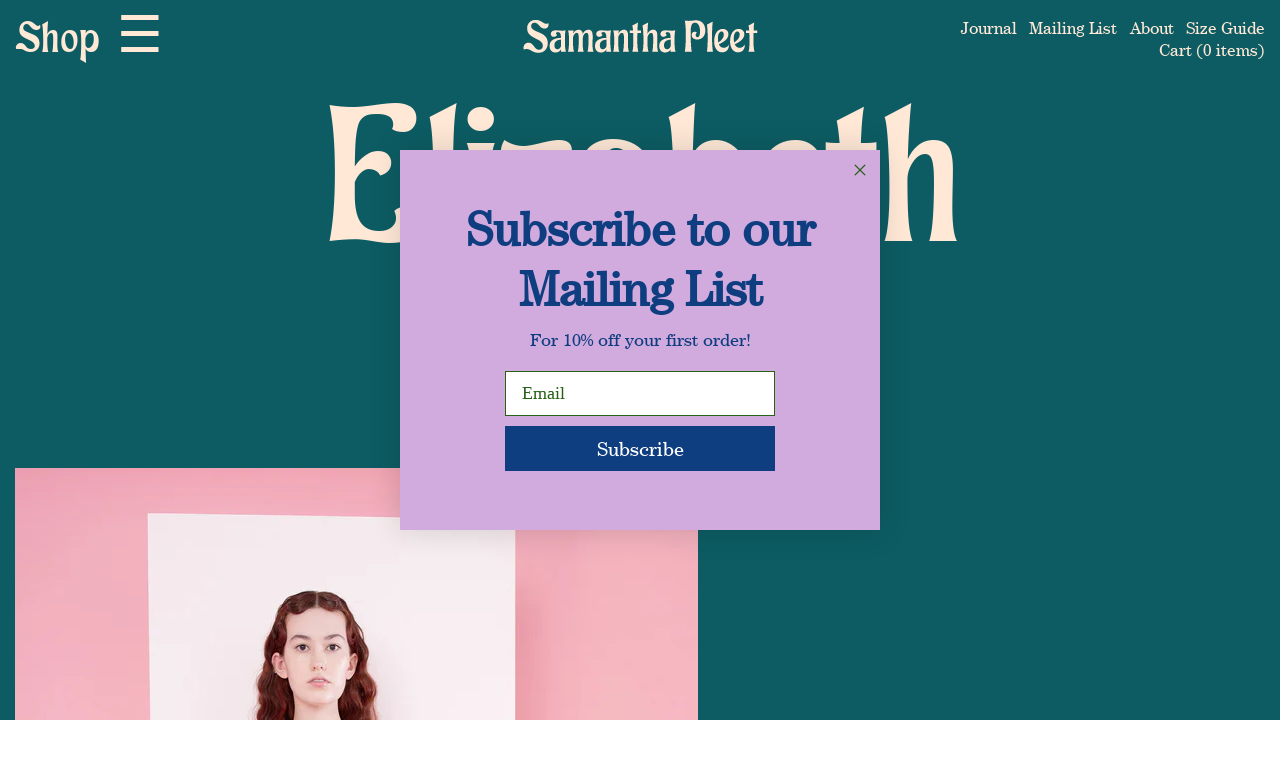

--- FILE ---
content_type: text/html; charset=utf-8
request_url: https://samanthapleet.com/en-de/blogs/collection-fall-winter-2017/elizabeth-dress
body_size: 16256
content:

<!doctype html>
<!--[if IE 9]> <html class="ie9 no-js supports-no-cookies" lang="en"> <![endif]-->
<!--[if (gt IE 9)|!(IE)]><!--> <html class="no-js supports-no-cookies" lang="en"> <!--<![endif]-->
<head>
  <meta charset="utf-8">
  <meta http-equiv="X-UA-Compatible" content="IE=edge">
  <meta name="viewport" content="width=device-width,initial-scale=1">
  <meta name="theme-color" content="#0d5c63">
  <link rel="canonical" href="https://samanthapleet.com/en-de/blogs/collection-fall-winter-2017/elizabeth-dress">

  
    <link rel="shortcut icon" href="//samanthapleet.com/cdn/shop/files/favicon_426d85e7-9992-4c0b-9ab9-e4421e48d55a_32x32.png?v=1613698697" type="image/png">
  

  
  <title>
    Elizabeth dress
    
    
    
      &ndash; Samantha Pleet
    
  </title>

  
    <meta name="description" content="">
  

  
<meta property="og:site_name" content="Samantha Pleet">
<meta property="og:url" content="https://samanthapleet.com/en-de/blogs/collection-fall-winter-2017/elizabeth-dress">
<meta property="og:title" content="Elizabeth dress">
<meta property="og:type" content="article">
<meta property="og:description" content="">


<meta name="twitter:site" content="@">
<meta name="twitter:card" content="summary_large_image">
<meta name="twitter:title" content="Elizabeth dress">
<meta name="twitter:description" content="">


  <link rel="stylesheet" href="https://maxcdn.bootstrapcdn.com/bootstrap/3.3.7/css/bootstrap.min.css" integrity="sha384-BVYiiSIFeK1dGmJRAkycuHAHRg32OmUcww7on3RYdg4Va+PmSTsz/K68vbdEjh4u" crossorigin="anonymous">

  <link href="//samanthapleet.com/cdn/shop/t/23/assets/theme.scss.css?v=168952470678268526331736977974" rel="stylesheet" type="text/css" media="all" />
  <script type="text/javascript" src="//fast.fonts.net/jsapi/40feac38-92e9-41dc-81da-61575945ad1c.js"></script>
  <!-- <script type="text/paperscript" src="//samanthapleet.com/cdn/shop/t/23/assets/dropdown.js?v=158880048906978564901655500553" canvas="canvas"> -->
  <script>
    document.documentElement.className = document.documentElement.className.replace('no-js', 'js');

    window.theme = {
      strings: {
        addToCart: "Add to Cart",
        soldOut: "Sold Out",
        unavailable: "Unavailable"
      },
      moneyFormat: "€{{amount_with_comma_separator}}"
    };

  </script>

  
<!-- Widget : Free Tote (Orders $500+) -->
<div data-rebuy-id="213752"></div>
<!-- End Widget : Free Tote (Orders $500+) -->
  <!--[if (gt IE 9)|!(IE)]><!--><script src="//samanthapleet.com/cdn/shop/t/23/assets/vendor.js?v=149802022928542464141655500558" defer="defer"></script><!--<![endif]-->
  <!--[if lt IE 9]><script src="//samanthapleet.com/cdn/shop/t/23/assets/vendor.js?v=149802022928542464141655500558"></script><![endif]-->

  <!--[if (gt IE 9)|!(IE)]><!--><script src="//samanthapleet.com/cdn/shop/t/23/assets/theme.js?v=183048703368707811031675446942" defer="defer"></script><!--<![endif]-->
  <!--[if lt IE 9]><script src="//samanthapleet.com/cdn/shop/t/23/assets/theme.js?v=183048703368707811031675446942"></script><![endif]-->

  <script>window.performance && window.performance.mark && window.performance.mark('shopify.content_for_header.start');</script><meta name="facebook-domain-verification" content="r7ljnrh9ontoj05xkihw8zklummtlm">
<meta name="google-site-verification" content="d0AKGXYZRs5KfxL0URBEbbhizm99vETx1zWOfMguByM">
<meta id="shopify-digital-wallet" name="shopify-digital-wallet" content="/2367899/digital_wallets/dialog">
<meta name="shopify-checkout-api-token" content="b91d44656bac65ea6beeddcdc28e8993">
<meta id="in-context-paypal-metadata" data-shop-id="2367899" data-venmo-supported="true" data-environment="production" data-locale="en_US" data-paypal-v4="true" data-currency="EUR">
<link rel="alternate" type="application/atom+xml" title="Feed" href="/en-de/blogs/collection-fall-winter-2017.atom" />
<link rel="alternate" hreflang="x-default" href="https://samanthapleet.com/blogs/collection-fall-winter-2017/elizabeth-dress">
<link rel="alternate" hreflang="en" href="https://samanthapleet.com/blogs/collection-fall-winter-2017/elizabeth-dress">
<link rel="alternate" hreflang="en-DE" href="https://samanthapleet.com/en-de/blogs/collection-fall-winter-2017/elizabeth-dress">
<script async="async" src="/checkouts/internal/preloads.js?locale=en-DE"></script>
<link rel="preconnect" href="https://shop.app" crossorigin="anonymous">
<script async="async" src="https://shop.app/checkouts/internal/preloads.js?locale=en-DE&shop_id=2367899" crossorigin="anonymous"></script>
<script id="apple-pay-shop-capabilities" type="application/json">{"shopId":2367899,"countryCode":"US","currencyCode":"EUR","merchantCapabilities":["supports3DS"],"merchantId":"gid:\/\/shopify\/Shop\/2367899","merchantName":"Samantha Pleet","requiredBillingContactFields":["postalAddress","email","phone"],"requiredShippingContactFields":["postalAddress","email","phone"],"shippingType":"shipping","supportedNetworks":["visa","masterCard","amex","discover","elo","jcb"],"total":{"type":"pending","label":"Samantha Pleet","amount":"1.00"},"shopifyPaymentsEnabled":true,"supportsSubscriptions":true}</script>
<script id="shopify-features" type="application/json">{"accessToken":"b91d44656bac65ea6beeddcdc28e8993","betas":["rich-media-storefront-analytics"],"domain":"samanthapleet.com","predictiveSearch":true,"shopId":2367899,"locale":"en"}</script>
<script>var Shopify = Shopify || {};
Shopify.shop = "samantha-pleet.myshopify.com";
Shopify.locale = "en";
Shopify.currency = {"active":"EUR","rate":"0.857156976"};
Shopify.country = "DE";
Shopify.theme = {"name":"SamanthaPleet Production","id":121236848739,"schema_name":"Slate","schema_version":"0.11.0","theme_store_id":null,"role":"main"};
Shopify.theme.handle = "null";
Shopify.theme.style = {"id":null,"handle":null};
Shopify.cdnHost = "samanthapleet.com/cdn";
Shopify.routes = Shopify.routes || {};
Shopify.routes.root = "/en-de/";</script>
<script type="module">!function(o){(o.Shopify=o.Shopify||{}).modules=!0}(window);</script>
<script>!function(o){function n(){var o=[];function n(){o.push(Array.prototype.slice.apply(arguments))}return n.q=o,n}var t=o.Shopify=o.Shopify||{};t.loadFeatures=n(),t.autoloadFeatures=n()}(window);</script>
<script>
  window.ShopifyPay = window.ShopifyPay || {};
  window.ShopifyPay.apiHost = "shop.app\/pay";
  window.ShopifyPay.redirectState = null;
</script>
<script id="shop-js-analytics" type="application/json">{"pageType":"article"}</script>
<script defer="defer" async type="module" src="//samanthapleet.com/cdn/shopifycloud/shop-js/modules/v2/client.init-shop-cart-sync_BN7fPSNr.en.esm.js"></script>
<script defer="defer" async type="module" src="//samanthapleet.com/cdn/shopifycloud/shop-js/modules/v2/chunk.common_Cbph3Kss.esm.js"></script>
<script defer="defer" async type="module" src="//samanthapleet.com/cdn/shopifycloud/shop-js/modules/v2/chunk.modal_DKumMAJ1.esm.js"></script>
<script type="module">
  await import("//samanthapleet.com/cdn/shopifycloud/shop-js/modules/v2/client.init-shop-cart-sync_BN7fPSNr.en.esm.js");
await import("//samanthapleet.com/cdn/shopifycloud/shop-js/modules/v2/chunk.common_Cbph3Kss.esm.js");
await import("//samanthapleet.com/cdn/shopifycloud/shop-js/modules/v2/chunk.modal_DKumMAJ1.esm.js");

  window.Shopify.SignInWithShop?.initShopCartSync?.({"fedCMEnabled":true,"windoidEnabled":true});

</script>
<script>
  window.Shopify = window.Shopify || {};
  if (!window.Shopify.featureAssets) window.Shopify.featureAssets = {};
  window.Shopify.featureAssets['shop-js'] = {"shop-cart-sync":["modules/v2/client.shop-cart-sync_CJVUk8Jm.en.esm.js","modules/v2/chunk.common_Cbph3Kss.esm.js","modules/v2/chunk.modal_DKumMAJ1.esm.js"],"init-fed-cm":["modules/v2/client.init-fed-cm_7Fvt41F4.en.esm.js","modules/v2/chunk.common_Cbph3Kss.esm.js","modules/v2/chunk.modal_DKumMAJ1.esm.js"],"init-shop-email-lookup-coordinator":["modules/v2/client.init-shop-email-lookup-coordinator_Cc088_bR.en.esm.js","modules/v2/chunk.common_Cbph3Kss.esm.js","modules/v2/chunk.modal_DKumMAJ1.esm.js"],"init-windoid":["modules/v2/client.init-windoid_hPopwJRj.en.esm.js","modules/v2/chunk.common_Cbph3Kss.esm.js","modules/v2/chunk.modal_DKumMAJ1.esm.js"],"shop-button":["modules/v2/client.shop-button_B0jaPSNF.en.esm.js","modules/v2/chunk.common_Cbph3Kss.esm.js","modules/v2/chunk.modal_DKumMAJ1.esm.js"],"shop-cash-offers":["modules/v2/client.shop-cash-offers_DPIskqss.en.esm.js","modules/v2/chunk.common_Cbph3Kss.esm.js","modules/v2/chunk.modal_DKumMAJ1.esm.js"],"shop-toast-manager":["modules/v2/client.shop-toast-manager_CK7RT69O.en.esm.js","modules/v2/chunk.common_Cbph3Kss.esm.js","modules/v2/chunk.modal_DKumMAJ1.esm.js"],"init-shop-cart-sync":["modules/v2/client.init-shop-cart-sync_BN7fPSNr.en.esm.js","modules/v2/chunk.common_Cbph3Kss.esm.js","modules/v2/chunk.modal_DKumMAJ1.esm.js"],"init-customer-accounts-sign-up":["modules/v2/client.init-customer-accounts-sign-up_CfPf4CXf.en.esm.js","modules/v2/client.shop-login-button_DeIztwXF.en.esm.js","modules/v2/chunk.common_Cbph3Kss.esm.js","modules/v2/chunk.modal_DKumMAJ1.esm.js"],"pay-button":["modules/v2/client.pay-button_CgIwFSYN.en.esm.js","modules/v2/chunk.common_Cbph3Kss.esm.js","modules/v2/chunk.modal_DKumMAJ1.esm.js"],"init-customer-accounts":["modules/v2/client.init-customer-accounts_DQ3x16JI.en.esm.js","modules/v2/client.shop-login-button_DeIztwXF.en.esm.js","modules/v2/chunk.common_Cbph3Kss.esm.js","modules/v2/chunk.modal_DKumMAJ1.esm.js"],"avatar":["modules/v2/client.avatar_BTnouDA3.en.esm.js"],"init-shop-for-new-customer-accounts":["modules/v2/client.init-shop-for-new-customer-accounts_CsZy_esa.en.esm.js","modules/v2/client.shop-login-button_DeIztwXF.en.esm.js","modules/v2/chunk.common_Cbph3Kss.esm.js","modules/v2/chunk.modal_DKumMAJ1.esm.js"],"shop-follow-button":["modules/v2/client.shop-follow-button_BRMJjgGd.en.esm.js","modules/v2/chunk.common_Cbph3Kss.esm.js","modules/v2/chunk.modal_DKumMAJ1.esm.js"],"checkout-modal":["modules/v2/client.checkout-modal_B9Drz_yf.en.esm.js","modules/v2/chunk.common_Cbph3Kss.esm.js","modules/v2/chunk.modal_DKumMAJ1.esm.js"],"shop-login-button":["modules/v2/client.shop-login-button_DeIztwXF.en.esm.js","modules/v2/chunk.common_Cbph3Kss.esm.js","modules/v2/chunk.modal_DKumMAJ1.esm.js"],"lead-capture":["modules/v2/client.lead-capture_DXYzFM3R.en.esm.js","modules/v2/chunk.common_Cbph3Kss.esm.js","modules/v2/chunk.modal_DKumMAJ1.esm.js"],"shop-login":["modules/v2/client.shop-login_CA5pJqmO.en.esm.js","modules/v2/chunk.common_Cbph3Kss.esm.js","modules/v2/chunk.modal_DKumMAJ1.esm.js"],"payment-terms":["modules/v2/client.payment-terms_BxzfvcZJ.en.esm.js","modules/v2/chunk.common_Cbph3Kss.esm.js","modules/v2/chunk.modal_DKumMAJ1.esm.js"]};
</script>
<script>(function() {
  var isLoaded = false;
  function asyncLoad() {
    if (isLoaded) return;
    isLoaded = true;
    var urls = ["https:\/\/chimpstatic.com\/mcjs-connected\/js\/users\/16bcfd5289a489a745c28eaf4\/e3588b4e019d8ff619b6f3b69.js?shop=samantha-pleet.myshopify.com","https:\/\/cdn.routeapp.io\/route-widget-shopify\/v2\/route-widget-shopify-stable-v2.min.js?shop=samantha-pleet.myshopify.com","https:\/\/cdn.rebuyengine.com\/onsite\/js\/rebuy.js?shop=samantha-pleet.myshopify.com"];
    for (var i = 0; i < urls.length; i++) {
      var s = document.createElement('script');
      s.type = 'text/javascript';
      s.async = true;
      s.src = urls[i];
      var x = document.getElementsByTagName('script')[0];
      x.parentNode.insertBefore(s, x);
    }
  };
  if(window.attachEvent) {
    window.attachEvent('onload', asyncLoad);
  } else {
    window.addEventListener('load', asyncLoad, false);
  }
})();</script>
<script id="__st">var __st={"a":2367899,"offset":-18000,"reqid":"11ff7fae-72de-45a0-b412-8401fb40ea20-1769907331","pageurl":"samanthapleet.com\/en-de\/blogs\/collection-fall-winter-2017\/elizabeth-dress","s":"articles-137890053","u":"b463aaa9024d","p":"article","rtyp":"article","rid":137890053};</script>
<script>window.ShopifyPaypalV4VisibilityTracking = true;</script>
<script id="captcha-bootstrap">!function(){'use strict';const t='contact',e='account',n='new_comment',o=[[t,t],['blogs',n],['comments',n],[t,'customer']],c=[[e,'customer_login'],[e,'guest_login'],[e,'recover_customer_password'],[e,'create_customer']],r=t=>t.map((([t,e])=>`form[action*='/${t}']:not([data-nocaptcha='true']) input[name='form_type'][value='${e}']`)).join(','),a=t=>()=>t?[...document.querySelectorAll(t)].map((t=>t.form)):[];function s(){const t=[...o],e=r(t);return a(e)}const i='password',u='form_key',d=['recaptcha-v3-token','g-recaptcha-response','h-captcha-response',i],f=()=>{try{return window.sessionStorage}catch{return}},m='__shopify_v',_=t=>t.elements[u];function p(t,e,n=!1){try{const o=window.sessionStorage,c=JSON.parse(o.getItem(e)),{data:r}=function(t){const{data:e,action:n}=t;return t[m]||n?{data:e,action:n}:{data:t,action:n}}(c);for(const[e,n]of Object.entries(r))t.elements[e]&&(t.elements[e].value=n);n&&o.removeItem(e)}catch(o){console.error('form repopulation failed',{error:o})}}const l='form_type',E='cptcha';function T(t){t.dataset[E]=!0}const w=window,h=w.document,L='Shopify',v='ce_forms',y='captcha';let A=!1;((t,e)=>{const n=(g='f06e6c50-85a8-45c8-87d0-21a2b65856fe',I='https://cdn.shopify.com/shopifycloud/storefront-forms-hcaptcha/ce_storefront_forms_captcha_hcaptcha.v1.5.2.iife.js',D={infoText:'Protected by hCaptcha',privacyText:'Privacy',termsText:'Terms'},(t,e,n)=>{const o=w[L][v],c=o.bindForm;if(c)return c(t,g,e,D).then(n);var r;o.q.push([[t,g,e,D],n]),r=I,A||(h.body.append(Object.assign(h.createElement('script'),{id:'captcha-provider',async:!0,src:r})),A=!0)});var g,I,D;w[L]=w[L]||{},w[L][v]=w[L][v]||{},w[L][v].q=[],w[L][y]=w[L][y]||{},w[L][y].protect=function(t,e){n(t,void 0,e),T(t)},Object.freeze(w[L][y]),function(t,e,n,w,h,L){const[v,y,A,g]=function(t,e,n){const i=e?o:[],u=t?c:[],d=[...i,...u],f=r(d),m=r(i),_=r(d.filter((([t,e])=>n.includes(e))));return[a(f),a(m),a(_),s()]}(w,h,L),I=t=>{const e=t.target;return e instanceof HTMLFormElement?e:e&&e.form},D=t=>v().includes(t);t.addEventListener('submit',(t=>{const e=I(t);if(!e)return;const n=D(e)&&!e.dataset.hcaptchaBound&&!e.dataset.recaptchaBound,o=_(e),c=g().includes(e)&&(!o||!o.value);(n||c)&&t.preventDefault(),c&&!n&&(function(t){try{if(!f())return;!function(t){const e=f();if(!e)return;const n=_(t);if(!n)return;const o=n.value;o&&e.removeItem(o)}(t);const e=Array.from(Array(32),(()=>Math.random().toString(36)[2])).join('');!function(t,e){_(t)||t.append(Object.assign(document.createElement('input'),{type:'hidden',name:u})),t.elements[u].value=e}(t,e),function(t,e){const n=f();if(!n)return;const o=[...t.querySelectorAll(`input[type='${i}']`)].map((({name:t})=>t)),c=[...d,...o],r={};for(const[a,s]of new FormData(t).entries())c.includes(a)||(r[a]=s);n.setItem(e,JSON.stringify({[m]:1,action:t.action,data:r}))}(t,e)}catch(e){console.error('failed to persist form',e)}}(e),e.submit())}));const S=(t,e)=>{t&&!t.dataset[E]&&(n(t,e.some((e=>e===t))),T(t))};for(const o of['focusin','change'])t.addEventListener(o,(t=>{const e=I(t);D(e)&&S(e,y())}));const B=e.get('form_key'),M=e.get(l),P=B&&M;t.addEventListener('DOMContentLoaded',(()=>{const t=y();if(P)for(const e of t)e.elements[l].value===M&&p(e,B);[...new Set([...A(),...v().filter((t=>'true'===t.dataset.shopifyCaptcha))])].forEach((e=>S(e,t)))}))}(h,new URLSearchParams(w.location.search),n,t,e,['guest_login'])})(!0,!0)}();</script>
<script integrity="sha256-4kQ18oKyAcykRKYeNunJcIwy7WH5gtpwJnB7kiuLZ1E=" data-source-attribution="shopify.loadfeatures" defer="defer" src="//samanthapleet.com/cdn/shopifycloud/storefront/assets/storefront/load_feature-a0a9edcb.js" crossorigin="anonymous"></script>
<script crossorigin="anonymous" defer="defer" src="//samanthapleet.com/cdn/shopifycloud/storefront/assets/shopify_pay/storefront-65b4c6d7.js?v=20250812"></script>
<script data-source-attribution="shopify.dynamic_checkout.dynamic.init">var Shopify=Shopify||{};Shopify.PaymentButton=Shopify.PaymentButton||{isStorefrontPortableWallets:!0,init:function(){window.Shopify.PaymentButton.init=function(){};var t=document.createElement("script");t.src="https://samanthapleet.com/cdn/shopifycloud/portable-wallets/latest/portable-wallets.en.js",t.type="module",document.head.appendChild(t)}};
</script>
<script data-source-attribution="shopify.dynamic_checkout.buyer_consent">
  function portableWalletsHideBuyerConsent(e){var t=document.getElementById("shopify-buyer-consent"),n=document.getElementById("shopify-subscription-policy-button");t&&n&&(t.classList.add("hidden"),t.setAttribute("aria-hidden","true"),n.removeEventListener("click",e))}function portableWalletsShowBuyerConsent(e){var t=document.getElementById("shopify-buyer-consent"),n=document.getElementById("shopify-subscription-policy-button");t&&n&&(t.classList.remove("hidden"),t.removeAttribute("aria-hidden"),n.addEventListener("click",e))}window.Shopify?.PaymentButton&&(window.Shopify.PaymentButton.hideBuyerConsent=portableWalletsHideBuyerConsent,window.Shopify.PaymentButton.showBuyerConsent=portableWalletsShowBuyerConsent);
</script>
<script data-source-attribution="shopify.dynamic_checkout.cart.bootstrap">document.addEventListener("DOMContentLoaded",(function(){function t(){return document.querySelector("shopify-accelerated-checkout-cart, shopify-accelerated-checkout")}if(t())Shopify.PaymentButton.init();else{new MutationObserver((function(e,n){t()&&(Shopify.PaymentButton.init(),n.disconnect())})).observe(document.body,{childList:!0,subtree:!0})}}));
</script>
<link id="shopify-accelerated-checkout-styles" rel="stylesheet" media="screen" href="https://samanthapleet.com/cdn/shopifycloud/portable-wallets/latest/accelerated-checkout-backwards-compat.css" crossorigin="anonymous">
<style id="shopify-accelerated-checkout-cart">
        #shopify-buyer-consent {
  margin-top: 1em;
  display: inline-block;
  width: 100%;
}

#shopify-buyer-consent.hidden {
  display: none;
}

#shopify-subscription-policy-button {
  background: none;
  border: none;
  padding: 0;
  text-decoration: underline;
  font-size: inherit;
  cursor: pointer;
}

#shopify-subscription-policy-button::before {
  box-shadow: none;
}

      </style>

<script>window.performance && window.performance.mark && window.performance.mark('shopify.content_for_header.end');</script>
<meta name="google-site-verification" content="d0AKGXYZRs5KfxL0URBEbbhizm99vETx1zWOfMguByM" />
<!-- BEGIN app block: shopify://apps/klaviyo-email-marketing-sms/blocks/klaviyo-onsite-embed/2632fe16-c075-4321-a88b-50b567f42507 -->












  <script async src="https://static.klaviyo.com/onsite/js/UfQEKu/klaviyo.js?company_id=UfQEKu"></script>
  <script>!function(){if(!window.klaviyo){window._klOnsite=window._klOnsite||[];try{window.klaviyo=new Proxy({},{get:function(n,i){return"push"===i?function(){var n;(n=window._klOnsite).push.apply(n,arguments)}:function(){for(var n=arguments.length,o=new Array(n),w=0;w<n;w++)o[w]=arguments[w];var t="function"==typeof o[o.length-1]?o.pop():void 0,e=new Promise((function(n){window._klOnsite.push([i].concat(o,[function(i){t&&t(i),n(i)}]))}));return e}}})}catch(n){window.klaviyo=window.klaviyo||[],window.klaviyo.push=function(){var n;(n=window._klOnsite).push.apply(n,arguments)}}}}();</script>

  




  <script>
    window.klaviyoReviewsProductDesignMode = false
  </script>







<!-- END app block --><meta property="og:image" content="https://cdn.shopify.com/s/files/1/0236/7899/files/LOGO-insignia.jpg?v=1631470603" />
<meta property="og:image:secure_url" content="https://cdn.shopify.com/s/files/1/0236/7899/files/LOGO-insignia.jpg?v=1631470603" />
<meta property="og:image:width" content="1200" />
<meta property="og:image:height" content="1163" />
<link href="https://monorail-edge.shopifysvc.com" rel="dns-prefetch">
<script>(function(){if ("sendBeacon" in navigator && "performance" in window) {try {var session_token_from_headers = performance.getEntriesByType('navigation')[0].serverTiming.find(x => x.name == '_s').description;} catch {var session_token_from_headers = undefined;}var session_cookie_matches = document.cookie.match(/_shopify_s=([^;]*)/);var session_token_from_cookie = session_cookie_matches && session_cookie_matches.length === 2 ? session_cookie_matches[1] : "";var session_token = session_token_from_headers || session_token_from_cookie || "";function handle_abandonment_event(e) {var entries = performance.getEntries().filter(function(entry) {return /monorail-edge.shopifysvc.com/.test(entry.name);});if (!window.abandonment_tracked && entries.length === 0) {window.abandonment_tracked = true;var currentMs = Date.now();var navigation_start = performance.timing.navigationStart;var payload = {shop_id: 2367899,url: window.location.href,navigation_start,duration: currentMs - navigation_start,session_token,page_type: "article"};window.navigator.sendBeacon("https://monorail-edge.shopifysvc.com/v1/produce", JSON.stringify({schema_id: "online_store_buyer_site_abandonment/1.1",payload: payload,metadata: {event_created_at_ms: currentMs,event_sent_at_ms: currentMs}}));}}window.addEventListener('pagehide', handle_abandonment_event);}}());</script>
<script id="web-pixels-manager-setup">(function e(e,d,r,n,o){if(void 0===o&&(o={}),!Boolean(null===(a=null===(i=window.Shopify)||void 0===i?void 0:i.analytics)||void 0===a?void 0:a.replayQueue)){var i,a;window.Shopify=window.Shopify||{};var t=window.Shopify;t.analytics=t.analytics||{};var s=t.analytics;s.replayQueue=[],s.publish=function(e,d,r){return s.replayQueue.push([e,d,r]),!0};try{self.performance.mark("wpm:start")}catch(e){}var l=function(){var e={modern:/Edge?\/(1{2}[4-9]|1[2-9]\d|[2-9]\d{2}|\d{4,})\.\d+(\.\d+|)|Firefox\/(1{2}[4-9]|1[2-9]\d|[2-9]\d{2}|\d{4,})\.\d+(\.\d+|)|Chrom(ium|e)\/(9{2}|\d{3,})\.\d+(\.\d+|)|(Maci|X1{2}).+ Version\/(15\.\d+|(1[6-9]|[2-9]\d|\d{3,})\.\d+)([,.]\d+|)( \(\w+\)|)( Mobile\/\w+|) Safari\/|Chrome.+OPR\/(9{2}|\d{3,})\.\d+\.\d+|(CPU[ +]OS|iPhone[ +]OS|CPU[ +]iPhone|CPU IPhone OS|CPU iPad OS)[ +]+(15[._]\d+|(1[6-9]|[2-9]\d|\d{3,})[._]\d+)([._]\d+|)|Android:?[ /-](13[3-9]|1[4-9]\d|[2-9]\d{2}|\d{4,})(\.\d+|)(\.\d+|)|Android.+Firefox\/(13[5-9]|1[4-9]\d|[2-9]\d{2}|\d{4,})\.\d+(\.\d+|)|Android.+Chrom(ium|e)\/(13[3-9]|1[4-9]\d|[2-9]\d{2}|\d{4,})\.\d+(\.\d+|)|SamsungBrowser\/([2-9]\d|\d{3,})\.\d+/,legacy:/Edge?\/(1[6-9]|[2-9]\d|\d{3,})\.\d+(\.\d+|)|Firefox\/(5[4-9]|[6-9]\d|\d{3,})\.\d+(\.\d+|)|Chrom(ium|e)\/(5[1-9]|[6-9]\d|\d{3,})\.\d+(\.\d+|)([\d.]+$|.*Safari\/(?![\d.]+ Edge\/[\d.]+$))|(Maci|X1{2}).+ Version\/(10\.\d+|(1[1-9]|[2-9]\d|\d{3,})\.\d+)([,.]\d+|)( \(\w+\)|)( Mobile\/\w+|) Safari\/|Chrome.+OPR\/(3[89]|[4-9]\d|\d{3,})\.\d+\.\d+|(CPU[ +]OS|iPhone[ +]OS|CPU[ +]iPhone|CPU IPhone OS|CPU iPad OS)[ +]+(10[._]\d+|(1[1-9]|[2-9]\d|\d{3,})[._]\d+)([._]\d+|)|Android:?[ /-](13[3-9]|1[4-9]\d|[2-9]\d{2}|\d{4,})(\.\d+|)(\.\d+|)|Mobile Safari.+OPR\/([89]\d|\d{3,})\.\d+\.\d+|Android.+Firefox\/(13[5-9]|1[4-9]\d|[2-9]\d{2}|\d{4,})\.\d+(\.\d+|)|Android.+Chrom(ium|e)\/(13[3-9]|1[4-9]\d|[2-9]\d{2}|\d{4,})\.\d+(\.\d+|)|Android.+(UC? ?Browser|UCWEB|U3)[ /]?(15\.([5-9]|\d{2,})|(1[6-9]|[2-9]\d|\d{3,})\.\d+)\.\d+|SamsungBrowser\/(5\.\d+|([6-9]|\d{2,})\.\d+)|Android.+MQ{2}Browser\/(14(\.(9|\d{2,})|)|(1[5-9]|[2-9]\d|\d{3,})(\.\d+|))(\.\d+|)|K[Aa][Ii]OS\/(3\.\d+|([4-9]|\d{2,})\.\d+)(\.\d+|)/},d=e.modern,r=e.legacy,n=navigator.userAgent;return n.match(d)?"modern":n.match(r)?"legacy":"unknown"}(),u="modern"===l?"modern":"legacy",c=(null!=n?n:{modern:"",legacy:""})[u],f=function(e){return[e.baseUrl,"/wpm","/b",e.hashVersion,"modern"===e.buildTarget?"m":"l",".js"].join("")}({baseUrl:d,hashVersion:r,buildTarget:u}),m=function(e){var d=e.version,r=e.bundleTarget,n=e.surface,o=e.pageUrl,i=e.monorailEndpoint;return{emit:function(e){var a=e.status,t=e.errorMsg,s=(new Date).getTime(),l=JSON.stringify({metadata:{event_sent_at_ms:s},events:[{schema_id:"web_pixels_manager_load/3.1",payload:{version:d,bundle_target:r,page_url:o,status:a,surface:n,error_msg:t},metadata:{event_created_at_ms:s}}]});if(!i)return console&&console.warn&&console.warn("[Web Pixels Manager] No Monorail endpoint provided, skipping logging."),!1;try{return self.navigator.sendBeacon.bind(self.navigator)(i,l)}catch(e){}var u=new XMLHttpRequest;try{return u.open("POST",i,!0),u.setRequestHeader("Content-Type","text/plain"),u.send(l),!0}catch(e){return console&&console.warn&&console.warn("[Web Pixels Manager] Got an unhandled error while logging to Monorail."),!1}}}}({version:r,bundleTarget:l,surface:e.surface,pageUrl:self.location.href,monorailEndpoint:e.monorailEndpoint});try{o.browserTarget=l,function(e){var d=e.src,r=e.async,n=void 0===r||r,o=e.onload,i=e.onerror,a=e.sri,t=e.scriptDataAttributes,s=void 0===t?{}:t,l=document.createElement("script"),u=document.querySelector("head"),c=document.querySelector("body");if(l.async=n,l.src=d,a&&(l.integrity=a,l.crossOrigin="anonymous"),s)for(var f in s)if(Object.prototype.hasOwnProperty.call(s,f))try{l.dataset[f]=s[f]}catch(e){}if(o&&l.addEventListener("load",o),i&&l.addEventListener("error",i),u)u.appendChild(l);else{if(!c)throw new Error("Did not find a head or body element to append the script");c.appendChild(l)}}({src:f,async:!0,onload:function(){if(!function(){var e,d;return Boolean(null===(d=null===(e=window.Shopify)||void 0===e?void 0:e.analytics)||void 0===d?void 0:d.initialized)}()){var d=window.webPixelsManager.init(e)||void 0;if(d){var r=window.Shopify.analytics;r.replayQueue.forEach((function(e){var r=e[0],n=e[1],o=e[2];d.publishCustomEvent(r,n,o)})),r.replayQueue=[],r.publish=d.publishCustomEvent,r.visitor=d.visitor,r.initialized=!0}}},onerror:function(){return m.emit({status:"failed",errorMsg:"".concat(f," has failed to load")})},sri:function(e){var d=/^sha384-[A-Za-z0-9+/=]+$/;return"string"==typeof e&&d.test(e)}(c)?c:"",scriptDataAttributes:o}),m.emit({status:"loading"})}catch(e){m.emit({status:"failed",errorMsg:(null==e?void 0:e.message)||"Unknown error"})}}})({shopId: 2367899,storefrontBaseUrl: "https://samanthapleet.com",extensionsBaseUrl: "https://extensions.shopifycdn.com/cdn/shopifycloud/web-pixels-manager",monorailEndpoint: "https://monorail-edge.shopifysvc.com/unstable/produce_batch",surface: "storefront-renderer",enabledBetaFlags: ["2dca8a86"],webPixelsConfigList: [{"id":"1806139702","configuration":"{\"accountID\":\"UfQEKu\",\"webPixelConfig\":\"eyJlbmFibGVBZGRlZFRvQ2FydEV2ZW50cyI6IHRydWV9\"}","eventPayloadVersion":"v1","runtimeContext":"STRICT","scriptVersion":"524f6c1ee37bacdca7657a665bdca589","type":"APP","apiClientId":123074,"privacyPurposes":["ANALYTICS","MARKETING"],"dataSharingAdjustments":{"protectedCustomerApprovalScopes":["read_customer_address","read_customer_email","read_customer_name","read_customer_personal_data","read_customer_phone"]}},{"id":"745668918","configuration":"{\"config\":\"{\\\"pixel_id\\\":\\\"AW-369363181\\\",\\\"target_country\\\":\\\"US\\\",\\\"gtag_events\\\":[{\\\"type\\\":\\\"search\\\",\\\"action_label\\\":\\\"AW-369363181\\\/MIYKCKqDtpICEO2RkLAB\\\"},{\\\"type\\\":\\\"begin_checkout\\\",\\\"action_label\\\":\\\"AW-369363181\\\/t8kLCKeDtpICEO2RkLAB\\\"},{\\\"type\\\":\\\"view_item\\\",\\\"action_label\\\":[\\\"AW-369363181\\\/meCqCKGDtpICEO2RkLAB\\\",\\\"MC-KL3S4Y02L8\\\"]},{\\\"type\\\":\\\"purchase\\\",\\\"action_label\\\":[\\\"AW-369363181\\\/J4UnCJ6DtpICEO2RkLAB\\\",\\\"MC-KL3S4Y02L8\\\"]},{\\\"type\\\":\\\"page_view\\\",\\\"action_label\\\":[\\\"AW-369363181\\\/b9M2CJuDtpICEO2RkLAB\\\",\\\"MC-KL3S4Y02L8\\\"]},{\\\"type\\\":\\\"add_payment_info\\\",\\\"action_label\\\":\\\"AW-369363181\\\/UdH8CK2DtpICEO2RkLAB\\\"},{\\\"type\\\":\\\"add_to_cart\\\",\\\"action_label\\\":\\\"AW-369363181\\\/HK9YCKSDtpICEO2RkLAB\\\"}],\\\"enable_monitoring_mode\\\":false}\"}","eventPayloadVersion":"v1","runtimeContext":"OPEN","scriptVersion":"b2a88bafab3e21179ed38636efcd8a93","type":"APP","apiClientId":1780363,"privacyPurposes":[],"dataSharingAdjustments":{"protectedCustomerApprovalScopes":["read_customer_address","read_customer_email","read_customer_name","read_customer_personal_data","read_customer_phone"]}},{"id":"309723446","configuration":"{\"pixel_id\":\"1342522632833753\",\"pixel_type\":\"facebook_pixel\",\"metaapp_system_user_token\":\"-\"}","eventPayloadVersion":"v1","runtimeContext":"OPEN","scriptVersion":"ca16bc87fe92b6042fbaa3acc2fbdaa6","type":"APP","apiClientId":2329312,"privacyPurposes":["ANALYTICS","MARKETING","SALE_OF_DATA"],"dataSharingAdjustments":{"protectedCustomerApprovalScopes":["read_customer_address","read_customer_email","read_customer_name","read_customer_personal_data","read_customer_phone"]}},{"id":"164430134","configuration":"{\"tagID\":\"2613465948185\"}","eventPayloadVersion":"v1","runtimeContext":"STRICT","scriptVersion":"18031546ee651571ed29edbe71a3550b","type":"APP","apiClientId":3009811,"privacyPurposes":["ANALYTICS","MARKETING","SALE_OF_DATA"],"dataSharingAdjustments":{"protectedCustomerApprovalScopes":["read_customer_address","read_customer_email","read_customer_name","read_customer_personal_data","read_customer_phone"]}},{"id":"134676790","eventPayloadVersion":"v1","runtimeContext":"LAX","scriptVersion":"1","type":"CUSTOM","privacyPurposes":["MARKETING"],"name":"Meta pixel (migrated)"},{"id":"shopify-app-pixel","configuration":"{}","eventPayloadVersion":"v1","runtimeContext":"STRICT","scriptVersion":"0450","apiClientId":"shopify-pixel","type":"APP","privacyPurposes":["ANALYTICS","MARKETING"]},{"id":"shopify-custom-pixel","eventPayloadVersion":"v1","runtimeContext":"LAX","scriptVersion":"0450","apiClientId":"shopify-pixel","type":"CUSTOM","privacyPurposes":["ANALYTICS","MARKETING"]}],isMerchantRequest: false,initData: {"shop":{"name":"Samantha Pleet","paymentSettings":{"currencyCode":"USD"},"myshopifyDomain":"samantha-pleet.myshopify.com","countryCode":"US","storefrontUrl":"https:\/\/samanthapleet.com\/en-de"},"customer":null,"cart":null,"checkout":null,"productVariants":[],"purchasingCompany":null},},"https://samanthapleet.com/cdn","1d2a099fw23dfb22ep557258f5m7a2edbae",{"modern":"","legacy":""},{"shopId":"2367899","storefrontBaseUrl":"https:\/\/samanthapleet.com","extensionBaseUrl":"https:\/\/extensions.shopifycdn.com\/cdn\/shopifycloud\/web-pixels-manager","surface":"storefront-renderer","enabledBetaFlags":"[\"2dca8a86\"]","isMerchantRequest":"false","hashVersion":"1d2a099fw23dfb22ep557258f5m7a2edbae","publish":"custom","events":"[[\"page_viewed\",{}]]"});</script><script>
  window.ShopifyAnalytics = window.ShopifyAnalytics || {};
  window.ShopifyAnalytics.meta = window.ShopifyAnalytics.meta || {};
  window.ShopifyAnalytics.meta.currency = 'EUR';
  var meta = {"page":{"pageType":"article","resourceType":"article","resourceId":137890053,"requestId":"11ff7fae-72de-45a0-b412-8401fb40ea20-1769907331"}};
  for (var attr in meta) {
    window.ShopifyAnalytics.meta[attr] = meta[attr];
  }
</script>
<script class="analytics">
  (function () {
    var customDocumentWrite = function(content) {
      var jquery = null;

      if (window.jQuery) {
        jquery = window.jQuery;
      } else if (window.Checkout && window.Checkout.$) {
        jquery = window.Checkout.$;
      }

      if (jquery) {
        jquery('body').append(content);
      }
    };

    var hasLoggedConversion = function(token) {
      if (token) {
        return document.cookie.indexOf('loggedConversion=' + token) !== -1;
      }
      return false;
    }

    var setCookieIfConversion = function(token) {
      if (token) {
        var twoMonthsFromNow = new Date(Date.now());
        twoMonthsFromNow.setMonth(twoMonthsFromNow.getMonth() + 2);

        document.cookie = 'loggedConversion=' + token + '; expires=' + twoMonthsFromNow;
      }
    }

    var trekkie = window.ShopifyAnalytics.lib = window.trekkie = window.trekkie || [];
    if (trekkie.integrations) {
      return;
    }
    trekkie.methods = [
      'identify',
      'page',
      'ready',
      'track',
      'trackForm',
      'trackLink'
    ];
    trekkie.factory = function(method) {
      return function() {
        var args = Array.prototype.slice.call(arguments);
        args.unshift(method);
        trekkie.push(args);
        return trekkie;
      };
    };
    for (var i = 0; i < trekkie.methods.length; i++) {
      var key = trekkie.methods[i];
      trekkie[key] = trekkie.factory(key);
    }
    trekkie.load = function(config) {
      trekkie.config = config || {};
      trekkie.config.initialDocumentCookie = document.cookie;
      var first = document.getElementsByTagName('script')[0];
      var script = document.createElement('script');
      script.type = 'text/javascript';
      script.onerror = function(e) {
        var scriptFallback = document.createElement('script');
        scriptFallback.type = 'text/javascript';
        scriptFallback.onerror = function(error) {
                var Monorail = {
      produce: function produce(monorailDomain, schemaId, payload) {
        var currentMs = new Date().getTime();
        var event = {
          schema_id: schemaId,
          payload: payload,
          metadata: {
            event_created_at_ms: currentMs,
            event_sent_at_ms: currentMs
          }
        };
        return Monorail.sendRequest("https://" + monorailDomain + "/v1/produce", JSON.stringify(event));
      },
      sendRequest: function sendRequest(endpointUrl, payload) {
        // Try the sendBeacon API
        if (window && window.navigator && typeof window.navigator.sendBeacon === 'function' && typeof window.Blob === 'function' && !Monorail.isIos12()) {
          var blobData = new window.Blob([payload], {
            type: 'text/plain'
          });

          if (window.navigator.sendBeacon(endpointUrl, blobData)) {
            return true;
          } // sendBeacon was not successful

        } // XHR beacon

        var xhr = new XMLHttpRequest();

        try {
          xhr.open('POST', endpointUrl);
          xhr.setRequestHeader('Content-Type', 'text/plain');
          xhr.send(payload);
        } catch (e) {
          console.log(e);
        }

        return false;
      },
      isIos12: function isIos12() {
        return window.navigator.userAgent.lastIndexOf('iPhone; CPU iPhone OS 12_') !== -1 || window.navigator.userAgent.lastIndexOf('iPad; CPU OS 12_') !== -1;
      }
    };
    Monorail.produce('monorail-edge.shopifysvc.com',
      'trekkie_storefront_load_errors/1.1',
      {shop_id: 2367899,
      theme_id: 121236848739,
      app_name: "storefront",
      context_url: window.location.href,
      source_url: "//samanthapleet.com/cdn/s/trekkie.storefront.c59ea00e0474b293ae6629561379568a2d7c4bba.min.js"});

        };
        scriptFallback.async = true;
        scriptFallback.src = '//samanthapleet.com/cdn/s/trekkie.storefront.c59ea00e0474b293ae6629561379568a2d7c4bba.min.js';
        first.parentNode.insertBefore(scriptFallback, first);
      };
      script.async = true;
      script.src = '//samanthapleet.com/cdn/s/trekkie.storefront.c59ea00e0474b293ae6629561379568a2d7c4bba.min.js';
      first.parentNode.insertBefore(script, first);
    };
    trekkie.load(
      {"Trekkie":{"appName":"storefront","development":false,"defaultAttributes":{"shopId":2367899,"isMerchantRequest":null,"themeId":121236848739,"themeCityHash":"14188465250006213337","contentLanguage":"en","currency":"EUR","eventMetadataId":"93b7815b-3f09-430b-b8a1-ac6df8274553"},"isServerSideCookieWritingEnabled":true,"monorailRegion":"shop_domain","enabledBetaFlags":["65f19447","b5387b81"]},"Session Attribution":{},"S2S":{"facebookCapiEnabled":true,"source":"trekkie-storefront-renderer","apiClientId":580111}}
    );

    var loaded = false;
    trekkie.ready(function() {
      if (loaded) return;
      loaded = true;

      window.ShopifyAnalytics.lib = window.trekkie;

      var originalDocumentWrite = document.write;
      document.write = customDocumentWrite;
      try { window.ShopifyAnalytics.merchantGoogleAnalytics.call(this); } catch(error) {};
      document.write = originalDocumentWrite;

      window.ShopifyAnalytics.lib.page(null,{"pageType":"article","resourceType":"article","resourceId":137890053,"requestId":"11ff7fae-72de-45a0-b412-8401fb40ea20-1769907331","shopifyEmitted":true});

      var match = window.location.pathname.match(/checkouts\/(.+)\/(thank_you|post_purchase)/)
      var token = match? match[1]: undefined;
      if (!hasLoggedConversion(token)) {
        setCookieIfConversion(token);
        
      }
    });


        var eventsListenerScript = document.createElement('script');
        eventsListenerScript.async = true;
        eventsListenerScript.src = "//samanthapleet.com/cdn/shopifycloud/storefront/assets/shop_events_listener-3da45d37.js";
        document.getElementsByTagName('head')[0].appendChild(eventsListenerScript);

})();</script>
<script
  defer
  src="https://samanthapleet.com/cdn/shopifycloud/perf-kit/shopify-perf-kit-3.1.0.min.js"
  data-application="storefront-renderer"
  data-shop-id="2367899"
  data-render-region="gcp-us-central1"
  data-page-type="article"
  data-theme-instance-id="121236848739"
  data-theme-name="Slate"
  data-theme-version="0.11.0"
  data-monorail-region="shop_domain"
  data-resource-timing-sampling-rate="10"
  data-shs="true"
  data-shs-beacon="true"
  data-shs-export-with-fetch="true"
  data-shs-logs-sample-rate="1"
  data-shs-beacon-endpoint="https://samanthapleet.com/api/collect"
></script>
</head>

<body id="elizabeth-dress" class="template-article">

  <a class="in-page-link visually-hidden skip-link" href="#MainContent">Skip to content</a>

  <div id="shopify-section-announcement-bar" class="shopify-section"><style>
    .announcement-bar{
        background-color: #d1aade;
        color: #0f3e80;
    }
    .announcement-bar{
        color: #0f3e80;
    }
    .announcement-bar .announcement-bar_content a{
        color: #0f3e80 !important;
    }
    .announcement-bar .announcement-bar_content a:hover,
    .announcement-bar .announcement-bar_content a:visited:hover{
        color: #fb6ec2 !important;
    }
</style>
</div>
  <div id="shopify-section-header" class="shopify-section"><div data-section-id="header" data-section-type="header-section">
  <header role="banner">

    <div class="grid">
      <div class="grid__item one-twelfth"></div>
      <div class="grid__item one-twelfth"></div>
      <div class="grid__item one-twelfth"></div>
      <div class="grid__item one-twelfth"></div>
      <div class="grid__item one-twelfth"></div>
      <div class="grid__item one-twelfth"></div>
      <div class="grid__item one-twelfth"></div>
      <div class="grid__item one-twelfth"></div>
      <div class="grid__item one-twelfth"></div>
      <div class="grid__item one-twelfth"></div>
      <div class="grid__item one-twelfth"></div>
      <div class="grid__item one-twelfth"></div>
    </div>

    <nav role="navigation">
      <div class="clearfix filter dropdown">
        <button class="dropdown-toggle" data-toggle="dropdown" type="button">
          
          <span class="cat">Shop</span>
          
          <div class="arrow"><span></span></div>
        </button>

        <ul class="dropdown-menu coll-filter" data-background="#ffe8d6">
          
          
          <li><a href="/en-de/collections/viewall" title="">Shop All</a></li>
          
          
          
          <li><a href="/en-de/products/samanthapleet-com-gift-card" title="">Gift Cards</a></li>
          
          
          
          <li><a href="/en-de/collections/dresses" title="">Dresses & Jumpsuits</a></li>
          
          
          
          <li><a href="/en-de/collections/tops" title="">Tops</a></li>
          
          
          
          <li><a href="/en-de/collections/bottoms" title="">Bottoms</a></li>
          
          
          
          <li><a href="/en-de/collections/coat-collection" title="">Accessories</a></li>
          
          
          
          <li><a href="/en-de/collections/hkm-collection" title="">HKM</a></li>
          
          
          
          <li><a href="/en-de/collections/sale" title="">Sale</a></li>
          
          
          <li class="break"></li>
          
          
          <li class="nav-global"><a href="https://samanthapleet.com/pages/archive" title="">Journal</a></li>
          
          
          
          <li class="nav-global"><a href="/en-de#mailinglist" title="">Mailing List</a></li>
          
          
          
          <li class="nav-global"><a href="https://samanthapleet.com/pages/about-us" title="">About</a></li>
          
          
          
          <li class="nav-global"><a href="/en-de/pages/size-guide" title="">Size Guide</a></li>
          
          
          <li class="nav-global">
            <a href="/cart">
              <!-- <svg aria-hidden="true" focusable="false" role="presentation" class="icon icon-cart" viewBox="0 0 20 20"><path fill="#444" d="M18.936 5.564c-.144-.175-.35-.207-.55-.207h-.003L6.774 4.286c-.272 0-.417.089-.491.18-.079.096-.16.263-.094.585l2.016 5.705c.163.407.642.673 1.068.673h8.401c.433 0 .854-.285.941-.725l.484-4.571c.045-.221-.015-.388-.163-.567z"/><path fill="#444" d="M17.107 12.5H7.659L4.98 4.117l-.362-1.059c-.138-.401-.292-.559-.695-.559H.924c-.411 0-.748.303-.748.714s.337.714.748.714h2.413l3.002 9.48c.126.38.295.52.942.52h9.825c.411 0 .748-.303.748-.714s-.336-.714-.748-.714zm-6.683 3.73a1.498 1.498 0 1 1-2.997 0 1.498 1.498 0 0 1 2.997 0zm6.429 0a1.498 1.498 0 1 1-2.997 0 1.498 1.498 0 0 1 2.997 0z"/></svg> -->
              Cart
              (0 items)
            </a>
          </li>
        </ul>
      </div>

      <?xml version="1.0" encoding="utf-8"?>
<!-- Generator: Adobe Illustrator 21.0.2, SVG Export Plug-In . SVG Version: 6.00 Build 0)  -->
<svg id="dropdown" version="1.1" id="Layer_1" xmlns="http://www.w3.org/2000/svg" xmlns:xlink="http://www.w3.org/1999/xlink" x="0px" y="0px"
	 viewBox="0 0 800 800" style="enable-background:new 0 0 800 800;" xml:space="preserve">
<path id="path" d="M416,225c-49.3,46.2-117.5-32.2-137,12c-26.3,59.3-27-11-81.5,331.8l7.7-365.2l386.3-1.2
	C592.9,244.4,465.2,178.9,416,225z"/>
</svg>

    </nav>

      <div class="h1" itemscope itemtype="http://schema.org/Organization">
        <a href="/" itemprop="url" class="site-logo">
          
            <?xml version="1.0" encoding="utf-8"?>
<!-- Generator: Adobe Illustrator 22.0.1, SVG Export Plug-In . SVG Version: 6.00 Build 0)  -->
<svg version="1.1" id="Layer_1" xmlns="http://www.w3.org/2000/svg" xmlns:xlink="http://www.w3.org/1999/xlink" x="0px" y="0px"
	 viewBox="0 0 720 115" style="enable-background:new 0 0 720 115;" xml:space="preserve">
<g>
	<path fill="" class="logo" d="M82.8,26.6c-1.2,4.5-5.6,10.3-15.3,8.1C55.1,32,53.1,16.5,39.8,17.2c-5.2,0.4-9.3,4.4-9.3,10.5c0,7.1,5.9,10.5,12.4,13.9
		L61.5,50c11.7,5.2,19.8,15.2,19.3,30.5c-0.5,16.9-11.9,28.5-29.6,27.8c-15.5-0.5-20.8-9.6-32-11.3C12.6,95.9,9.1,99,9,98.8
		c-1.3-1.7-2-5.2-1.1-9.6c1.6-7.7,8.8-12.7,17.2-11.3c14.1,2.1,15.1,21.7,29.7,21.4c6.1-0.1,10.8-4.5,11.3-11.3
		c0.8-12.3-12.8-18.2-17.3-20.5c-16.1-8.4-31-14.3-30.4-34.6C19,18.3,29.8,8.7,44.7,8.7c14.1,0,22.4,10.3,29.6,11.7
		c2.3,0.7,4.9,0,7.7-1.9C83.3,20.7,83.7,23.3,82.8,26.6z"/>
	<path fill="" class="logo" d="M112.2,45.7c-3.3,0-6.3,0.9-6.5,3.7c0,3.3,3.5,4.3,3.7,4.3c0,0-3.1,6.5-10.4,6.5c-5.6,0-8.9-4-8.9-9.1
		c0-5.3,4.5-10.8,14.9-10.8c5.7,0,12,1.1,19.3,1.1c3.3,0,7.1-0.3,10.9-0.9c-2,4.8-2.5,13.9-2.5,30.1c0,20.1,1.2,28.9,3.2,34.4h-15.3
		c0.1-2.3,0.3-4.8,0.3-7.5c-2.1,4.9-7.7,9.9-16.4,9.9c-11.3,0-18.1-7.7-18.1-19.8c0-16.9,14.4-24,34.6-24.5l-0.3-4.8
		C119.9,48.6,117.1,46.1,112.2,45.7z M121.1,68.3c-13.2,0.9-20,6.7-20.2,16.3c-0.3,8,2.8,12.8,8.8,13.1c5.7,0,9.6-4.1,11.5-9.9
		c0.1-3.1,0.1-6.1,0.1-9.3C121.2,75.4,121.2,71.8,121.1,68.3z"/>
	<path fill="" class="logo" d="M171.5,105c2.1-6.1,3.2-17.2,3.2-39.3c0-10.5-0.8-17.7-5.9-17.7c-5.9,0-9.5,6.5-11.6,13.2v9.5c0,20.1,1.2,28.9,3.2,34.4
		h-18.4c2-5.6,3.2-15.6,3.2-34.4c0-17.6-1.2-25.4-3.2-30.1h17.7c-0.9,2.3-1.6,5.5-2,9.9c3.2-6.7,8.8-12,16.7-12
		c7.3,0,11.2,3.7,12.4,12.7c3.2-7.6,9.3-12.7,17.3-12.7c8.3,0,12.7,5.6,12.7,19.7c0,7.5-0.4,16.4-0.4,24.6c0,9.5,0.5,18,3.1,22.2
		h-18.4c2.1-6.1,3.2-17.2,3.2-39.3c0-10.5-0.8-17.7-5.9-17.7c-5.7,0-8.8,4.5-11.2,12.1c-0.1,7.1-0.4,15.2-0.4,22.6
		c0,9.5,0.5,18,3.1,22.2H171.5z"/>
	<path fill="" class="logo" d="M249.6,45.7c-3.3,0-6.3,0.9-6.5,3.7c0,3.3,3.5,4.3,3.7,4.3c0,0-3.1,6.5-10.4,6.5c-5.6,0-8.9-4-8.9-9.1
		c0-5.3,4.5-10.8,14.9-10.8c5.7,0,12,1.1,19.3,1.1c3.3,0,7.1-0.3,10.9-0.9c-2,4.8-2.5,13.9-2.5,30.1c0,20.1,1.2,28.9,3.2,34.4H258
		c0.1-2.3,0.3-4.8,0.3-7.5c-2.1,4.9-7.7,9.9-16.4,9.9c-11.3,0-18.1-7.7-18.1-19.8c0-16.9,14.4-24,34.6-24.5l-0.3-4.8
		C257.4,48.6,254.6,46.1,249.6,45.7z M258.6,68.3c-13.2,0.9-20,6.7-20.2,16.3c-0.3,8,2.8,12.8,8.8,13.1c5.7,0,9.6-4.1,11.5-9.9
		c0.1-3.1,0.1-6.1,0.1-9.3C258.7,75.4,258.7,71.8,258.6,68.3z"/>
	<path fill="" class="logo" d="M308.3,105c2.1-6.1,3.2-17.2,3.2-39.3c0-10.5-0.8-17.7-5.9-17.7c-5.9,0-9.5,6.5-11.6,13.2v9.5c0,20.1,1.2,28.9,3.2,34.4
		h-18.4c2-5.6,3.2-15.6,3.2-34.4c0-17.6-1.2-25.4-3.2-30.1h17.7c-0.9,2.3-1.6,5.5-2,9.9c3.2-6.7,8.8-12,16.7-12
		c9.1,0,12.8,5.6,12.8,19.7c0,7.5-0.4,16.4-0.4,24.6c0,9.5,0.5,18,3.1,22.2H308.3z"/>
	<path fill="" class="logo" d="M329.3,40.5h9.5c-0.5-7.1-1.3-12.5-2.1-14.7l17.7-9.3c-1.1,2.5-1.7,12.7-2.1,24h10.7v7.9h-10.8c-0.3,8.7-0.3,16-0.3,22.2
		c0,20.1,1.2,28.9,3.2,34.4h-18.4c2-5.6,3.2-15.6,3.2-34.4c0-7.6-0.3-14.7-0.7-22.2h-9.9V40.5z"/>
	<path fill="" class="logo" d="M396.8,105c2.1-6.1,3.2-17.2,3.2-39.3c0-10.5-0.8-17.7-5.9-17.7c-5.9,0-9.5,6.7-11.6,13.3c-0.1,3.5,0,6.7,0,9.3
		c0,20.1,1.2,28.9,3.2,34.4h-18.4c2-5.6,3.2-15.6,3.2-34.4c0-17.6-1.2-40.1-3.2-44.8l17.7-9.3c-1.3,3.3-2.1,19.6-2.4,34.8
		c3.2-7.1,8.9-12.9,17.1-12.9c9.1,0,12.8,5.6,12.8,19.7c0,7.5-0.4,16.4-0.4,24.6c0,9.5,0.5,18,3.1,22.2H396.8z"/>
	<path fill="" class="logo" d="M444,45.7c-3.3,0-6.3,0.9-6.5,3.7c0,3.3,3.5,4.3,3.7,4.3c0,0-3.1,6.5-10.4,6.5c-5.6,0-8.9-4-8.9-9.1
		c0-5.3,4.5-10.8,14.9-10.8c5.7,0,12,1.1,19.3,1.1c3.3,0,7.1-0.3,10.9-0.9c-2,4.8-2.5,13.9-2.5,30.1c0,20.1,1.2,28.9,3.2,34.4h-15.3
		c0.1-2.3,0.3-4.8,0.3-7.5c-2.1,4.9-7.7,9.9-16.4,9.9c-11.3,0-18.1-7.7-18.1-19.8c0-16.9,14.4-24,34.6-24.5l-0.3-4.8
		C451.7,48.6,448.9,46.1,444,45.7z M452.9,68.3c-13.2,0.9-20,6.7-20.2,16.3c-0.3,8,2.8,12.8,8.8,13.1c5.7,0,9.6-4.1,11.5-9.9
		c0.1-3.1,0.1-6.1,0.1-9.3C453.1,75.4,453.1,71.8,452.9,68.3z"/>
	<path fill="" class="logo" d="M530,10c15.7,0,27.6,10.8,27.6,30.9c0,19.2-12.5,28-25.7,27.3c-7.7-0.4-15.6-4.5-15.6-14c0-5.3,3.6-9.7,9.2-9.7
		c3.1,0,5.9,1.7,6.5,3.2c-1.3,0.9-3.5,3.2-3.5,7.1c0,4.3,2.8,6.5,5.7,6.4c5.3-0.1,7.5-7.2,7.5-18.2c0-14-5.5-27.2-16.7-25.8
		c-6.9,0.9-10.8,6.4-11.5,22.1c0,2-0.1,10.7-0.1,12.7c-0.1,20.9,1.1,43.7,3.2,53.2h-21c3.9-20.5,4.4-73.9,0-94.3
		C511.4,13.3,521.6,10,530,10z"/>
	<path fill="" class="logo" d="M580.4,13.9c-3.2,16.4-3.3,75.5,0.4,91.1h-18.4c3.2-15.5,3.5-67.3,0-81.8L580.4,13.9z"/>
	<path fill="" class="logo" d="M627.6,51.6c0.4,13.9-12.3,23.2-29,30.9c3.2,7.6,8.9,10.9,15.7,10.8c7.2-0.1,12-5.1,14.5-10c1.5,12.9-6.5,24.2-21.3,23.7
		c-14.1-0.5-23-14.3-23-32.4c0-25.2,10.9-38.6,26.4-38.5C620,36.2,627.3,42.4,627.6,51.6z M597,77.4c10.9-7.7,16.7-14.9,16.7-24.2
		c0-6.3-3.2-9.5-7.2-9.3c-6,0.1-10.8,7.7-10.8,20.6C595.6,69.5,596,73.8,597,77.4z"/>
	<path fill="" class="logo" d="M675.7,51.6c0.4,13.9-12.3,23.2-29,30.9c3.2,7.6,8.9,10.9,15.7,10.8c7.2-0.1,12-5.1,14.5-10c1.5,12.9-6.5,24.2-21.3,23.7
		c-14.1-0.5-23-14.3-23-32.4c0-25.2,10.9-38.6,26.4-38.5C668.1,36.2,675.4,42.4,675.7,51.6z M645,77.4c10.9-7.7,16.7-14.9,16.7-24.2
		c0-6.3-3.2-9.5-7.2-9.3c-6,0.1-10.8,7.7-10.8,20.6C643.7,69.5,644.1,73.8,645,77.4z"/>
	<path fill="" class="logo" d="M680.9,40.5h9.5c-0.5-7.1-1.3-12.5-2.1-14.7l17.7-9.3c-1.1,2.5-1.7,12.7-2.1,24h10.7v7.9h-10.8c-0.3,8.7-0.3,16-0.3,22.2
		c0,20.1,1.2,28.9,3.2,34.4h-18.4c2-5.6,3.2-15.6,3.2-34.4c0-7.6-0.3-14.7-0.7-22.2h-9.9V40.5z"/>
</g>
</svg>

          
        </a>
      </div>

    <div id="nav-global">
      <ul>
        
        
        <li><a href="https://samanthapleet.com/pages/archive" title="">Journal</a></li>
        
        
        
        <li><a href="/en-de#mailinglist" title="">Mailing List</a></li>
        
        
        
        <li><a href="https://samanthapleet.com/pages/about-us" title="">About</a></li>
        
        
        
        <li><a href="/en-de/pages/size-guide" title="">Size Guide</a></li>
        
        
      </ul>
      <a href="/cart">
        <!-- <svg aria-hidden="true" focusable="false" role="presentation" class="icon icon-cart" viewBox="0 0 20 20"><path fill="#444" d="M18.936 5.564c-.144-.175-.35-.207-.55-.207h-.003L6.774 4.286c-.272 0-.417.089-.491.18-.079.096-.16.263-.094.585l2.016 5.705c.163.407.642.673 1.068.673h8.401c.433 0 .854-.285.941-.725l.484-4.571c.045-.221-.015-.388-.163-.567z"/><path fill="#444" d="M17.107 12.5H7.659L4.98 4.117l-.362-1.059c-.138-.401-.292-.559-.695-.559H.924c-.411 0-.748.303-.748.714s.337.714.748.714h2.413l3.002 9.48c.126.38.295.52.942.52h9.825c.411 0 .748-.303.748-.714s-.336-.714-.748-.714zm-6.683 3.73a1.498 1.498 0 1 1-2.997 0 1.498 1.498 0 0 1 2.997 0zm6.429 0a1.498 1.498 0 1 1-2.997 0 1.498 1.498 0 0 1 2.997 0z"/></svg> -->
        Cart
        (0 items)
      </a>
    </div>

    
      <ul style="display: none;">
        
          <li>
            <a href="/en-de/account/login" id="customer_login_link">Log in</a>
          </li>
          <li>
            <a href="/en-de/account/register" id="customer_register_link">Create account</a>
          </li>
        
      </ul>
    

    <!-- <form action="/search" method="get" role="search">
      <label for="Search" class="label-hidden">
        Search our store
      </label>
      <input type="search"
             name="q"
             id="Search"
             value=""
             placeholder="Search our store">
      <button type="submit" class="btn">
        <svg aria-hidden="true" focusable="false" role="presentation" class="icon icon-search" viewBox="0 0 20 20"><path fill="#444" d="M18.64 17.02l-5.31-5.31c.81-1.08 1.26-2.43 1.26-3.87C14.5 4.06 11.44 1 7.75 1S1 4.06 1 7.75s3.06 6.75 6.75 6.75c1.44 0 2.79-.45 3.87-1.26l5.31 5.31c.45.45 1.26.54 1.71.09.45-.36.45-1.17 0-1.62zM3.25 7.75c0-2.52 1.98-4.5 4.5-4.5s4.5 1.98 4.5 4.5-1.98 4.5-4.5 4.5-4.5-1.98-4.5-4.5z"/></svg>
        <span class="icon-fallback-text">Search</span>
      </button>
    </form> -->

  </header>

</div>


</div>

  <main role="main" id="MainContent">
    

<article id="" role="article" itemscope itemtype="http://schema.org/Article">

  <div class="article-info">
    
    <h1>Elizabeth dress</h1>
    <div class="article-excerpt"></div>
  </div>

  <div data-featherlight-gallery data-featherlight-filter="img" class="rte article-content" itemprop="articleBody">
    <img src="//cdn.shopify.com/s/files/1/0236/7899/files/02_-_Elizabeth_dress1_1024x1024.jpg?v=1487785080" alt="">
  </div>

  
    <!-- /snippets/social-sharing.liquid -->
<div class="social-sharing">

  
    <a target="_blank" href="//www.facebook.com/sharer.php?u=https://samanthapleet.com/en-de/blogs/collection-fall-winter-2017/elizabeth-dress">
      <svg aria-hidden="true" focusable="false" role="presentation" class="icon icon-facebook" viewBox="0 0 20 20"><path fill="#444" d="M18.05.811q.439 0 .744.305t.305.744v16.637q0 .439-.305.744t-.744.305h-4.732v-7.221h2.415l.342-2.854h-2.757v-1.83q0-.659.293-1t1.073-.342h1.488V3.762q-.976-.098-2.171-.098-1.634 0-2.635.964t-1 2.72V9.47H7.951v2.854h2.415v7.221H1.413q-.439 0-.744-.305t-.305-.744V1.859q0-.439.305-.744T1.413.81H18.05z"/></svg>
      <span aria-hidden="true">Share</span>
      <span class="visually-hidden">Share on Facebook</span>
    </a>
  

  
    <a target="_blank" href="https://www.instagram.com/samanthapleet/">
      <svg aria-hidden="true" focusable="false" role="presentation" class="icon icon-instagram" viewBox="0 0 512 512"><path d="M256 49.5c67.3 0 75.2.3 101.8 1.5 24.6 1.1 37.9 5.2 46.8 8.7 11.8 4.6 20.2 10 29 18.8s14.3 17.2 18.8 29c3.4 8.9 7.6 22.2 8.7 46.8 1.2 26.6 1.5 34.5 1.5 101.8s-.3 75.2-1.5 101.8c-1.1 24.6-5.2 37.9-8.7 46.8-4.6 11.8-10 20.2-18.8 29s-17.2 14.3-29 18.8c-8.9 3.4-22.2 7.6-46.8 8.7-26.6 1.2-34.5 1.5-101.8 1.5s-75.2-.3-101.8-1.5c-24.6-1.1-37.9-5.2-46.8-8.7-11.8-4.6-20.2-10-29-18.8s-14.3-17.2-18.8-29c-3.4-8.9-7.6-22.2-8.7-46.8-1.2-26.6-1.5-34.5-1.5-101.8s.3-75.2 1.5-101.8c1.1-24.6 5.2-37.9 8.7-46.8 4.6-11.8 10-20.2 18.8-29s17.2-14.3 29-18.8c8.9-3.4 22.2-7.6 46.8-8.7 26.6-1.3 34.5-1.5 101.8-1.5m0-45.4c-68.4 0-77 .3-103.9 1.5C125.3 6.8 107 11.1 91 17.3c-16.6 6.4-30.6 15.1-44.6 29.1-14 14-22.6 28.1-29.1 44.6-6.2 16-10.5 34.3-11.7 61.2C4.4 179 4.1 187.6 4.1 256s.3 77 1.5 103.9c1.2 26.8 5.5 45.1 11.7 61.2 6.4 16.6 15.1 30.6 29.1 44.6 14 14 28.1 22.6 44.6 29.1 16 6.2 34.3 10.5 61.2 11.7 26.9 1.2 35.4 1.5 103.9 1.5s77-.3 103.9-1.5c26.8-1.2 45.1-5.5 61.2-11.7 16.6-6.4 30.6-15.1 44.6-29.1 14-14 22.6-28.1 29.1-44.6 6.2-16 10.5-34.3 11.7-61.2 1.2-26.9 1.5-35.4 1.5-103.9s-.3-77-1.5-103.9c-1.2-26.8-5.5-45.1-11.7-61.2-6.4-16.6-15.1-30.6-29.1-44.6-14-14-28.1-22.6-44.6-29.1-16-6.2-34.3-10.5-61.2-11.7-27-1.1-35.6-1.4-104-1.4z"/><path d="M256 126.6c-71.4 0-129.4 57.9-129.4 129.4s58 129.4 129.4 129.4 129.4-58 129.4-129.4-58-129.4-129.4-129.4zm0 213.4c-46.4 0-84-37.6-84-84s37.6-84 84-84 84 37.6 84 84-37.6 84-84 84z"/><circle cx="390.5" cy="121.5" r="30.2"/></svg>
      <span aria-hidden="true">Follow</span>
      <span class="visually-hidden">Translation missing: en.general.social.alt_text.share_on_twitter</span>
    </a>
  

  
    <a target="_blank" href="//pinterest.com/pin/create/button/?url=https://samanthapleet.com/en-de/blogs/collection-fall-winter-2017/elizabeth-dress&amp;media=//samanthapleet.com/cdn/shopifycloud/storefront/assets/no-image-2048-a2addb12_1024x1024.gif&amp;description=Elizabeth%20dress">
      <svg aria-hidden="true" focusable="false" role="presentation" class="icon icon-pinterest" viewBox="0 0 20 20"><path fill="#444" d="M9.958.811q1.903 0 3.635.744t2.988 2 2 2.988.744 3.635q0 2.537-1.256 4.696t-3.415 3.415-4.696 1.256q-1.39 0-2.659-.366.707-1.147.951-2.025l.659-2.561q.244.463.903.817t1.39.354q1.464 0 2.622-.842t1.793-2.305.634-3.293q0-2.171-1.671-3.769t-4.257-1.598q-1.586 0-2.903.537T5.298 5.897 4.066 7.775t-.427 2.037q0 1.268.476 2.22t1.427 1.342q.171.073.293.012t.171-.232q.171-.61.195-.756.098-.268-.122-.512-.634-.707-.634-1.83 0-1.854 1.281-3.183t3.354-1.329q1.83 0 2.854 1t1.025 2.61q0 1.342-.366 2.476t-1.049 1.817-1.561.683q-.732 0-1.195-.537t-.293-1.269q.098-.342.256-.878t.268-.915.207-.817.098-.732q0-.61-.317-1t-.927-.39q-.756 0-1.269.695t-.512 1.744q0 .39.061.756t.134.537l.073.171q-1 4.342-1.22 5.098-.195.927-.146 2.171-2.513-1.122-4.062-3.44T.59 10.177q0-3.879 2.744-6.623T9.957.81z"/></svg>
      <span aria-hidden="true">Pin it</span>
      <span class="visually-hidden">Pin on Pinterest</span>
    </a>
  

</div>

  

</article>

  </main>

  <div id="shopify-section-footer" class="shopify-section"><footer>

  <div>
    <div class="footer-copy">Copyright &copy; 2026, <a href="/" title="">Samantha Pleet</a>.</div>
        <ul class="footer-menu">
          
            <li><a href="/en-de/pages/terms-of-service">Terms of Service</a></li>
          
            <li><a href="/en-de/pages/refund-policy">Refund Policy</a></li>
          
            <li><a href="/en-de/pages/privacy-policy">Privacy Policy</a></li>
          
        </ul>
      
<ul id="social">
      

        

        

      

        

        

      

        

        

      

        

        

      

        

        

      

        

        

      

        

        

      

        

        

      
    </ul>
  </div>

</footer>

<div id="email-signup">
  <div id="form-wrapper">
    <div class="form-box">
      <button class="modal-close">x</button>
      
    </div>
    <div class="modal-bg"></div>
  </div>
</div>


</div>

<!--   Back in Stock Snippet Klaviyo -->
  <script src="https://a.klaviyo.com/media/js/onsite/onsite.js"></script>
  <script>
      var klaviyo = klaviyo || [];
      klaviyo.init({
        account: "UfQEKu", 
        platform: "shopify"
      });
      klaviyo.enable("backinstock",{ 
      trigger: {
        product_page_text: "Notify me when product/size is available",
        product_page_class: "btn",
        product_page_text_align: "center",
        product_page_margin: "0px",
        replace_anchor: false
      },
      modal: {
       headline: "<b>{product_name}</b>",
       body_content: "Register to receive a notification when this item comes back in stock.",
       email_field_label: "Email",
       button_label: "Notify me when available",
       subscription_success_label: "You're in! We'll let you know when it's back.",
       footer_content: '',
       additional_styles: "@import url('https://fonts.googleapis.com/css?family=Helvetica+Neue');",
       drop_background_color: "#000",
       background_color: "#ffcaca",
       text_color: "#143f80",
       button_text_color: "#fff",
       button_background_color: "#143f80",
       close_button_color: "#143f80",
       error_background_color: "#fcd6d7",
       error_text_color: "#C72E2F",
       success_background_color: "#d3efcd",
       success_text_color: "#1B9500"
      }
    });
  </script>
<div id="shopify-block-AQTlTWDBDUEVwNWNoZ__10641372206048101839" class="shopify-block shopify-app-block">
<script>
  window.Rebuy = window.Rebuy || {};
  window.Rebuy.customer = window.Rebuy.customer || {};
  
</script>





</div></body>
</html>


--- FILE ---
content_type: text/css; charset=utf-8
request_url: https://cdn.rebuyengine.com/onsite/css/cart-notes.min.css?build=1769806878
body_size: -530
content:
[data-rebuy-component=notes]{margin:0;padding:0 16px;width:100%}[data-rebuy-component=notes] .rebuy-cart__notes-toggle{display:inline-block;cursor:pointer;line-height:20px;font-size:13px}[data-rebuy-component=notes] .rebuy-cart__notes-toggle-input{display:inline-block;height:18px;vertical-align:middle}[data-rebuy-component=notes] .rebuy-cart__notes-toggle-label{display:inline-block;margin-left:5px;vertical-align:middle}[data-rebuy-component=notes] .rebuy-cart__notes-content{margin-top:10px}[data-rebuy-component=notes] .rebuy-cart__notes-textarea{display:block;width:100%;min-width:100%;max-width:100%;height:100px;min-height:0;max-height:none;resize:none}

--- FILE ---
content_type: text/javascript; charset=utf-8
request_url: https://samanthapleet.com/en-de/cart/update.js
body_size: 580
content:
{"token":"hWN8GLtYagFmPtt5cZ3gLziD?key=6f87304fad330ef5da8f614fd89d879e","note":null,"attributes":{"_barId":"13145-11186-96728239-2d59-4520-bffc-02c4497b730a"},"original_total_price":0,"total_price":0,"total_discount":0,"total_weight":0.0,"item_count":0,"items":[],"requires_shipping":false,"currency":"EUR","items_subtotal_price":0,"cart_level_discount_applications":[],"discount_codes":[],"items_changelog":{"added":[]}}

--- FILE ---
content_type: text/javascript
request_url: https://samanthapleet.com/cdn/shop/t/23/assets/theme.js?v=183048703368707811031675446942
body_size: 5068
content:
window.slate=window.slate||{},window.theme=window.theme||{},slate.a11y={pageLinkFocus:function($element){var focusClass="js-focus-hidden";$element.first().attr("tabIndex","-1").focus().addClass(focusClass).one("blur",callback);function callback(){$element.first().removeClass(focusClass).removeAttr("tabindex")}},focusHash:function(){var hash=window.location.hash;hash&&document.getElementById(hash.slice(1))&&this.pageLinkFocus($(hash))},bindInPageLinks:function(){$("a[href*=#]").on("click",function(evt){this.pageLinkFocus($(evt.currentTarget.hash))}.bind(this))},trapFocus:function(options){var eventName=options.namespace?"focusin."+options.namespace:"focusin";options.$elementToFocus||(options.$elementToFocus=options.$container),options.$container.attr("tabindex","-1"),options.$elementToFocus.focus(),$(document).on(eventName,function(evt){options.$container[0]!==evt.target&&!options.$container.has(evt.target).length&&options.$container.focus()})},removeTrapFocus:function(options){var eventName=options.namespace?"focusin."+options.namespace:"focusin";options.$container&&options.$container.length&&options.$container.removeAttr("tabindex"),$(document).off(eventName)}},slate.cart={cookiesEnabled:function(){var cookieEnabled=navigator.cookieEnabled;return cookieEnabled||(document.cookie="testcookie",cookieEnabled=document.cookie.indexOf("testcookie")!==-1),cookieEnabled}},slate.utils={findInstance:function(array,key,value){for(var i=0;i<array.length;i++)if(array[i][key]===value)return array[i]},removeInstance:function(array,key,value){for(var i=array.length;i--;)if(array[i][key]===value){array.splice(i,1);break}return array},compact:function(array){for(var index=-1,length=array==null?0:array.length,resIndex=0,result=[];++index<length;){var value=array[index];value&&(result[resIndex++]=value)}return result},defaultTo:function(value,defaultValue){return value==null||value!==value?defaultValue:value}},slate.rte={wrapTable:function(){$(".rte table").wrap('<div class="rte__table-wrapper"></div>')},iframeReset:function(){var $iframeVideo=$('.rte iframe[src*="youtube.com/embed"], .rte iframe[src*="player.vimeo"]'),$iframeReset=$iframeVideo.add(".rte iframe#admin_bar_iframe");$iframeVideo.each(function(){$(this).wrap('<div class="rte__video-wrapper"></div>')}),$iframeReset.each(function(){this.src=this.src})}},slate.Sections=function(){this.constructors={},this.instances=[],$(document).on("shopify:section:load",this._onSectionLoad.bind(this)).on("shopify:section:unload",this._onSectionUnload.bind(this)).on("shopify:section:select",this._onSelect.bind(this)).on("shopify:section:deselect",this._onDeselect.bind(this)).on("shopify:section:reorder",this._onReorder.bind(this)).on("shopify:block:select",this._onBlockSelect.bind(this)).on("shopify:block:deselect",this._onBlockDeselect.bind(this))},slate.Sections.prototype=$.extend({},slate.Sections.prototype,{_createInstance:function(container,constructor){var $container=$(container),id=$container.attr("data-section-id"),type=$container.attr("data-section-type");if(constructor=constructor||this.constructors[type],typeof constructor!="undefined"){var instance=$.extend(new constructor(container),{id:id,type:type,container:container});this.instances.push(instance)}},_onSectionLoad:function(evt){var container=$("[data-section-id]",evt.target)[0];container&&this._createInstance(container)},_onSectionUnload:function(evt){var instance=slate.utils.findInstance(this.instances,"id",evt.detail.sectionId);instance&&(typeof instance.onUnload=="function"&&instance.onUnload(evt),this.instances=slate.utils.removeInstance(this.instances,"id",evt.detail.sectionId))},_onSelect:function(evt){var instance=slate.utils.findInstance(this.instances,"id",evt.detail.sectionId);instance&&typeof instance.onSelect=="function"&&instance.onSelect(evt)},_onDeselect:function(evt){var instance=slate.utils.findInstance(this.instances,"id",evt.detail.sectionId);instance&&typeof instance.onDeselect=="function"&&instance.onDeselect(evt)},_onReorder:function(evt){var instance=slate.utils.findInstance(this.instances,"id",evt.detail.sectionId);instance&&typeof instance.onReorder=="function"&&instance.onReorder(evt)},_onBlockSelect:function(evt){var instance=slate.utils.findInstance(this.instances,"id",evt.detail.sectionId);instance&&typeof instance.onBlockSelect=="function"&&instance.onBlockSelect(evt)},_onBlockDeselect:function(evt){var instance=slate.utils.findInstance(this.instances,"id",evt.detail.sectionId);instance&&typeof instance.onBlockDeselect=="function"&&instance.onBlockDeselect(evt)},register:function(type,constructor){this.constructors[type]=constructor,$("[data-section-type="+type+"]").each(function(index,container){this._createInstance(container,constructor)}.bind(this))}}),slate.Currency=function(){var moneyFormat="${{amount}}";function formatMoney(cents,format){typeof cents=="string"&&(cents=cents.replace(".",""));var value="",placeholderRegex=/\{\{\s*(\w+)\s*\}\}/,formatString=format||moneyFormat;function formatWithDelimiters(number,precision,thousands,decimal){if(precision=slate.utils.defaultTo(precision,2),thousands=slate.utils.defaultTo(thousands,","),decimal=slate.utils.defaultTo(decimal,"."),isNaN(number)||number==null)return 0;number=(number/100).toFixed(precision);var parts=number.split("."),dollarsAmount=parts[0].replace(/(\d)(?=(\d\d\d)+(?!\d))/g,"$1"+thousands),centsAmount=parts[1]?decimal+parts[1]:"";return dollarsAmount+centsAmount}switch(formatString.match(placeholderRegex)[1]){case"amount":value=formatWithDelimiters(cents,2);break;case"amount_no_decimals":value=formatWithDelimiters(cents,0);break;case"amount_with_space_separator":value=formatWithDelimiters(cents,2," ",".");break;case"amount_no_decimals_with_comma_separator":value=formatWithDelimiters(cents,0,",",".");break;case"amount_no_decimals_with_space_separator":value=formatWithDelimiters(cents,0," ");break}return formatString.replace(placeholderRegex,value)}return{formatMoney:formatMoney}}(),slate.Image=function(){function preload(images,size){typeof images=="string"&&(images=[images]);for(var i=0;i<images.length;i++){var image=images[i];this.loadImage(this.getSizedImageUrl(image,size))}}function loadImage(path){new Image().src=path}function imageSize(src){var match=src.match(/.+_((?:pico|icon|thumb|small|compact|medium|large|grande)|\d{1,4}x\d{0,4}|x\d{1,4})[_\.@]/);return match?match[1]:null}function getSizedImageUrl(src,size){if(size===null)return src;if(size==="master")return this.removeProtocol(src);var match=src.match(/\.(jpg|jpeg|gif|png|bmp|bitmap|tiff|tif)(\?v=\d+)?$/i);if(match){var prefix=src.split(match[0]),suffix=match[0];return this.removeProtocol(prefix[0]+"_"+size+suffix)}else return null}function removeProtocol(path){return path.replace(/http(s)?:/,"")}return{preload:preload,loadImage:loadImage,imageSize:imageSize,getSizedImageUrl:getSizedImageUrl,removeProtocol:removeProtocol}}(),slate.Variants=function(){function Variants(options){this.$container=options.$container,this.product=options.product,this.singleOptionSelector=options.singleOptionSelector,this.originalSelectorId=options.originalSelectorId,this.enableHistoryState=options.enableHistoryState,this.currentVariant=this._getVariantFromOptions(),$(this.singleOptionSelector,this.$container).on("change",this._onSelectChange.bind(this))}return Variants.prototype=$.extend({},Variants.prototype,{_getCurrentOptions:function(){var currentOptions=$.map($(this.singleOptionSelector,this.$container),function(element){var $element=$(element),type=$element.attr("type"),currentOption={};return type==="radio"||type==="checkbox"?$element[0].checked?(currentOption.value=$element.val(),currentOption.index=$element.data("index"),currentOption):!1:(currentOption.value=$element.val(),currentOption.index=$element.data("index"),currentOption)});return currentOptions=slate.utils.compact(currentOptions),currentOptions},_getVariantFromOptions:function(){var selectedValues=this._getCurrentOptions(),variants=this.product.variants,found=!1;return variants.forEach(function(variant){var satisfied=!0;selectedValues.forEach(function(option){satisfied&&(satisfied=option.value===variant[option.index])}),satisfied&&(found=variant)}),found||null},_onSelectChange:function(){var variant=this._getVariantFromOptions();this.$container.trigger({type:"variantChange",variant:variant}),variant&&(this._updateMasterSelect(variant),this._updateImages(variant),this._updatePrice(variant),this.currentVariant=variant,this.enableHistoryState&&this._updateHistoryState(variant))},_updateImages:function(variant){var variantImage=variant.featured_image||{},currentVariantImage=this.currentVariant.featured_image||{};!variant.featured_image||variantImage.src===currentVariantImage.src||this.$container.trigger({type:"variantImageChange",variant:variant})},_updatePrice:function(variant){variant.price===this.currentVariant.price&&variant.compare_at_price===this.currentVariant.compare_at_price||this.$container.trigger({type:"variantPriceChange",variant:variant})},_updateHistoryState:function(variant){if(!(!history.replaceState||!variant)){var newurl=window.location.protocol+"//"+window.location.host+window.location.pathname+"?variant="+variant.id;window.history.replaceState({path:newurl},"",newurl)}},_updateMasterSelect:function(variant){$(this.originalSelectorId,this.$container)[0].value=variant.id}}),Variants}(),theme.Product=function(){var selectors={addToCart:"[data-add-to-cart]",addToCartText:"[data-add-to-cart-text]",comparePrice:"[data-compare-price]",comparePriceText:"[data-compare-text]",originalSelectorId:"[data-product-select]",priceWrapper:"[data-price-wrapper]",productFeaturedImage:"[data-product-featured-image]",productJson:"[data-product-json]",productPrice:"[data-product-price]",productThumbs:"[data-product-single-thumbnail]",singleOptionSelector:"[data-single-option-selector]"};function Product(container){if(this.$container=$(container),!!$(selectors.productJson,this.$container).html()){var sectionId=this.$container.attr("data-section-id");this.productSingleObject=JSON.parse($(selectors.productJson,this.$container).html());var options={$container:this.$container,enableHistoryState:this.$container.data("enable-history-state")||!1,singleOptionSelector:selectors.singleOptionSelector,originalSelectorId:selectors.originalSelectorId,product:this.productSingleObject};this.settings={},this.namespace=".product",this.variants=new slate.Variants(options),this.$featuredImage=$(selectors.productFeaturedImage,this.$container),this.$container.on("variantChange"+this.namespace,this.updateAddToCartState.bind(this)),this.$container.on("variantPriceChange"+this.namespace,this.updateProductPrices.bind(this)),this.$featuredImage.length>0&&(this.settings.imageSize=slate.Image.imageSize(this.$featuredImage.attr("src")),slate.Image.preload(this.productSingleObject.images,this.settings.imageSize),this.$container.on("variantImageChange"+this.namespace,this.updateProductImage.bind(this)))}}return Product.prototype=$.extend({},Product.prototype,{updateAddToCartState:function(evt){var variant=evt.variant;if(variant)$(selectors.priceWrapper,this.$container).removeClass("hide");else{$(selectors.addToCart,this.$container).prop("disabled",!0),$(selectors.addToCartText,this.$container).html(theme.strings.unavailable),$(selectors.priceWrapper,this.$container).addClass("hide");return}variant.available?($(selectors.addToCart,this.$container).prop("disabled",!1),$(selectors.addToCartText,this.$container).html(theme.strings.addToCart)):($(selectors.addToCart,this.$container).prop("disabled",!0),$(selectors.addToCartText,this.$container).html(theme.strings.soldOut))},updateProductPrices:function(evt){var variant=evt.variant,$comparePrice=$(selectors.comparePrice,this.$container),$compareEls=$comparePrice.add(selectors.comparePriceText,this.$container);$(selectors.productPrice,this.$container).html(slate.Currency.formatMoney(variant.price,theme.moneyFormat)),variant.compare_at_price>variant.price?($comparePrice.html(slate.Currency.formatMoney(variant.compare_at_price,theme.moneyFormat)),$compareEls.removeClass("hide")):($comparePrice.html(""),$compareEls.addClass("hide"))},updateProductImage:function(evt){var variant=evt.variant,sizedImgUrl=slate.Image.getSizedImageUrl(variant.featured_image.src,this.settings.imageSize);this.$featured_image.attr("src",sizedImgUrl)},onUnload:function(){this.$container.off(this.namespace)}}),Product}(),theme.Main=function(){var mobile=!1;if(/Android|webOS|iPhone|iPad|iPod|BlackBerry|IEMobile|Opera Mini/i.test(navigator.userAgent))var mobile=!0;var dropdown=Snap("nav svg#dropdown"),path=Snap.select("#path"),fillColor=$("ul.dropdown-menu").data("background");if($("ul.dropdown-menu").width()>$("button.dropdown-toggle").width())var dropdownMenu=$("ul.dropdown-menu");else var dropdownMenu=$("button.dropdown-toggle");if($('button.dropdown-toggle span.cat:contains("Shop")').length>0){console.log("shop");var shift=3}else var shift=2.8;var dropdownWidth=$(dropdownMenu).width()*shift,dropdownShift=0-dropdownWidth/shift;if($(window).width()<800)var dropdownWidth=dropdownWidth*2.4,dropdownShift=dropdownShift*2.4,windowSmall=!0;else var dropdownWidth=dropdownWidth*1.2,dropdownShift=dropdownShift*1.2;var dropdownWidth=dropdownWidth+"px",dropdownShift=dropdownShift+"px";console.log(dropdownWidth),console.log(dropdownShift),$("header nav svg#dropdown").css({width:dropdownWidth,top:dropdownShift,left:dropdownShift}),dropdown.attr({fill:fillColor});function open(){$("nav svg#dropdown").css("opacity","1"),path.animate({d:"M554.6,457.9c-49.3,46.2-68.1,56.6-87.6,100.8c-26.3,59.3-137.1,40.8-269.5,10.1l7.7-365.2l386.3-1.2C613.1,368.7,603.8,411.8,554.6,457.9z"},600,mina.easeinout),windowSmall==!0&&($("#nav-global").addClass("show-mobile"),$("a.site-logo").addClass("dropdown")),$(this).one("click",close),console.log("open")}function close(){path.animate({d:"M416,225c-49.3,46.2-117.5-32.2-137,12c-26.3,59.3-27-11-81.5,331.8l7.7-365.2l386.3-1.2C592.9,244.4,465.2,178.9,416,225z"},600,mina.easeinout),windowSmall==!0&&($("#nav-global").removeClass("show-mobile"),$("a.site-logo").removeClass("dropdown")),$(this).one("click",open),console.log("close")}$(".dropdown-toggle").one("click",open),$("body").on("click",function(e){!$(".dropdown").is(e.target)&&$(".filter.dropdown").hasClass("show")&&(path.animate({d:"M416,225c-49.3,46.2-117.5-32.2-137,12c-26.3,59.3-27-11-81.5,331.8l7.7-365.2l386.3-1.2C592.9,244.4,465.2,178.9,416,225z"},600,mina.easeinout),windowSmall==!0&&($("#nav-global").removeClass("show-mobile"),$("a.site-logo").removeClass("dropdown")),$(".dropdown-toggle").one("click",open))}),$(".selector-wrapper option").click(function(){var size=$(this).attr("data-size");$("ul#size-list li").removeClass("picked"),$('li[data-size="'+size+'"]').addClass("picked")}),$(".selector-wrapper option").hover(function(){var size=$(this).attr("data-size");$('li[data-size="'+size+'"]').addClass("hovered")},function(){var size=$(this).attr("data-size");$('li[data-size="'+size+'"]').removeClass("hovered")}),$(".product-related").find("li.current").remove(),$(".product-related").find("li:nth-of-type(5n)").remove();var cookie=Cookies.get("modal");cookie=="undefined"?Cookies.set("modal","on",{expires:7}):Cookies.set("modal","off"),$("body").hasClass("template-index")&&cookie=="on"&&setTimeout(function(){$("#email-signup").addClass("display"),$("body").css("overflow-y","hidden"),$("#email-signup button").click(function(){$("#email-signup").removeClass("display"),$("body").css("overflow-y","auto")})},500),$(".product-images").imagesLoaded(function(){$(".product-images li").not(".loaded").addClass("loaded")}),$(".product-grid").imagesLoaded(function(){$(".product-grid .product").not(".loaded").addClass("loaded")}),$(".product-images a").featherlightGallery({namespace:"slideshow",previousIcon:"&#60;",nextIcon:"&#62;",galleryFadeIn:250,galleryFadeOut:250,closeIcon:"x",afterOpen:function(){$("#image-gallery li").length<=1&&$(".slideshow-content span").css("display","none"),$("main").css("overflow","hidden"),$("body").css("overflow","hidden"),$(".slideshow").imagesLoaded(function(){$(".slideshow-content").not(".loaded").addClass("loaded")})},afterClose:function(){$("main").css("overflow","auto"),$("body").css("overflow","auto")}}),$("body.template-article .article-content img").featherlightGallery({namespace:"slideshow",targetAttr:"src",previousIcon:"&#60;",nextIcon:"&#62;",galleryFadeIn:250,galleryFadeOut:250,closeIcon:"x",afterOpen:function(){$("main").css("overflow","hidden"),$("body").css("overflow","hidden"),$(".slideshow").imagesLoaded(function(){$(".slideshow-content").not(".loaded").addClass("loaded")})},afterClose:function(){$("main").css("overflow","auto"),$("body").css("overflow","auto")}}),$("body").hasClass("template-index")&&($("#frontpage h1.heading").lettering(),$("span.char9, span.char10, span.char11, span.char12, span.char18, span.char19, span.char20, span.char21").each(function(){$(this).text().trim().length||($(this).css("display","none"),$(this).after("<br />"))}),mobile==!0&&$("h1.heading span").each(function(){$(this).text().trim().length||($(this).css("display","none"),$(this).after("<br />"))}),$("#frontpage").fullpage({autoScrolling:!1,fitToSection:!1,controlArrows:!1,scrollBar:!0,loopBottom:!0,sectionSelector:".feature-section",afterRender:function(anchorLink,index,nextIndex){var indexColor=$(".feature-section.active").find("article.feature").data("color");$("a").css("color",indexColor),$("nav button").css("color",indexColor),$("#scroll").css("color",indexColor),$(".dropdown-toggle #arrow").attr("fill",indexColor),$(".h1 svg .logo").attr("fill",indexColor),$("#scroll").click(function(){$.fn.fullpage.moveSectionDown();var currentSection=$(".feature-section.active"),prevSection=currentSection.prev(".feature-section"),nextSection=currentSection.next(".feature-section"),nextColor=currentSection.find("article.feature").data("color");$("a").css("color",nextColor),$("nav button").css("color",nextColor),$("footer").css("color",nextColor),$("#scroll").css("color",nextColor),$(".dropdown-toggle #arrow").attr("fill",nextColor),$(".h1 svg .logo").attr("fill",nextColor),$("h1.heading.animate span").css("transition",""),$("h1.heading.animate span").css("transform",""),$("h1.heading").removeClass("animate"),prevSection.find("h1.heading").addClass("animate"),setTimeout(function(){scatter()},10)})},onLeave:function(index,nextIndex,direction){if(direction=="down"){var currentSection=$(".feature-section.active"),prevSection=currentSection.prev(".feature-section"),nextSection=currentSection.next(".feature-section"),nextColor=currentSection.find("article.feature").data("color");$("a").css("color",nextColor),$("nav button").css("color",nextColor),$("footer").css("color",nextColor),$("#scroll").css("color",nextColor),$(".dropdown-toggle #arrow").attr("fill",nextColor),$(".h1 .logo").attr("fill",nextColor),$("h1.heading.animate span").css("transition",""),$("h1.heading.animate span").css("transform",""),$("h1.heading").removeClass("animate"),prevSection.find("h1.heading").addClass("animate")}if(direction=="up"){var currentSection=$(".feature-section.active"),prevSection=currentSection.prev(".feature-section"),nextSection=currentSection.next(".feature-section"),nextColor=currentSection.find("article.feature").data("color");$("a").css("color",nextColor),$("nav button").css("color",nextColor),$("footer").css("color",nextColor),$("#scroll").css("color",nextColor),$(".dropdown-toggle #arrow").attr("fill",nextColor),$(".h1 .logo").attr("fill",nextColor),$("h1.heading.animate span").css("transition",""),$("h1.heading.animate span").css("transform",""),$("h1.heading").removeClass("animate"),nextSection.find("h1.heading").addClass("animate")}scatter()}}));function scatter(){$("h1.heading.animate.scatter span").each(function(){var r=Math.floor(Math.random()*360)+90,tX=Math.floor(Math.random()*2400)-1200,tY=Math.floor(Math.random()*2400)-1200;if(tY<1200&&tY>0)var tY=tY+1200;if(tY>-1200&&tY<0)var tY=tY-1200;var translate="translate("+tX+"px,"+tY+"px)",rotate="rotate("+r+"deg)",transform=translate+rotate;$(this).css({"-webkit-transition":"transform 2s ease-in-out",transition:"transform 2s ease-in-out",transform:transform,"-webkit-transform":transform})})}$(window).resize(function(){})}();function ScrollExecute(){$(document).height()-800<$(document).scrollTop()+$(window).height()&&(scrollNode=$("#more"),scrollURL=$("#more a").attr("href"),scrollNode.length>0&&scrollNode.css("display")!="none"&&$.ajax({type:"GET",url:scrollURL,beforeSend:function(){scrollNode.clone().empty().insertAfter(scrollNode).append('<img src="" />'),scrollNode.hide(),$("#loadingAnimation").removeClass("hide")},success:function(data){scrollNode.next().remove();var filteredData=$(data).find(".product");filteredData.insertBefore($("#product-list-foot")),$("#loadingAnimation").addClass("hide"),$(".product-grid").imagesLoaded(function(){$(".product-grid .product").not(".loaded").addClass("loaded")})},dataType:"html"}))}$(document).ready(function(){$(window).scroll(function(){$.doTimeout("scroll",200,ScrollExecute)})}),theme.customerAddresses=function(){var $newAddressForm=$("#AddressNewForm");$newAddressForm.length&&(Shopify&&new Shopify.CountryProvinceSelector("AddressCountryNew","AddressProvinceNew",{hideElement:"AddressProvinceContainerNew"}),$(".address-country-option").each(function(){var formId=$(this).data("form-id"),countrySelector="AddressCountry_"+formId,provinceSelector="AddressProvince_"+formId,containerSelector="AddressProvinceContainer_"+formId;new Shopify.CountryProvinceSelector(countrySelector,provinceSelector,{hideElement:containerSelector})}),$(".address-new-toggle").on("click",function(){$newAddressForm.toggleClass("hide")}),$(".address-edit-toggle").on("click",function(){var formId=$(this).data("form-id");$("#EditAddress_"+formId).toggleClass("hide")}),$(".address-delete").on("click",function(){var $el=$(this),formId=$el.data("form-id"),confirmMessage=$el.data("confirm-message");confirm(confirmMessage||"Are you sure you wish to delete this address?")&&Shopify.postLink("/account/addresses/"+formId,{parameters:{_method:"delete"}})}))}(),theme.customerLogin=function(){var config={recoverPasswordForm:"#RecoverPassword",hideRecoverPasswordLink:"#HideRecoverPasswordLink"};if(!$(config.recoverPasswordForm).length)return;checkUrlHash(),resetPasswordSuccess(),$(config.recoverPasswordForm).on("click",onShowHidePasswordForm),$(config.hideRecoverPasswordLink).on("click",onShowHidePasswordForm);function onShowHidePasswordForm(evt){evt.preventDefault(),toggleRecoverPasswordForm()}function checkUrlHash(){var hash=window.location.hash;hash==="#recover"&&toggleRecoverPasswordForm()}function toggleRecoverPasswordForm(){$("#RecoverPasswordForm").toggleClass("hide"),$("#CustomerLoginForm").toggleClass("hide")}function resetPasswordSuccess(){var $formState=$(".reset-password-success");$formState.length&&$("#ResetSuccess").removeClass("hide")}}(),$(document).ready(function(){var sections=new slate.Sections;sections.register("product",theme.Product),sections.register("main",theme.Main),slate.a11y.pageLinkFocus($(window.location.hash)),$(".in-page-link").on("click",function(evt){slate.a11y.pageLinkFocus($(evt.currentTarget.hash))}),slate.rte.wrapTable(),slate.rte.iframeReset(),slate.cart.cookiesEnabled()&&(document.documentElement.className=document.documentElement.className.replace("supports-no-cookies","supports-cookies")),document.cookie.indexOf("announcement_bar=")<0&&$(".announcement-bar").show(),$("#close_btn").click(function(){var now=new Date,time=now.getTime(),expireTime=time+86400*1e3*7;now.setTime(expireTime),document.cookie="announcement_bar=yes;expires="+now.toUTCString()+";path=/",$(".announcement-bar").hide()})});
//# sourceMappingURL=/cdn/shop/t/23/assets/theme.js.map?v=183048703368707811031675446942
